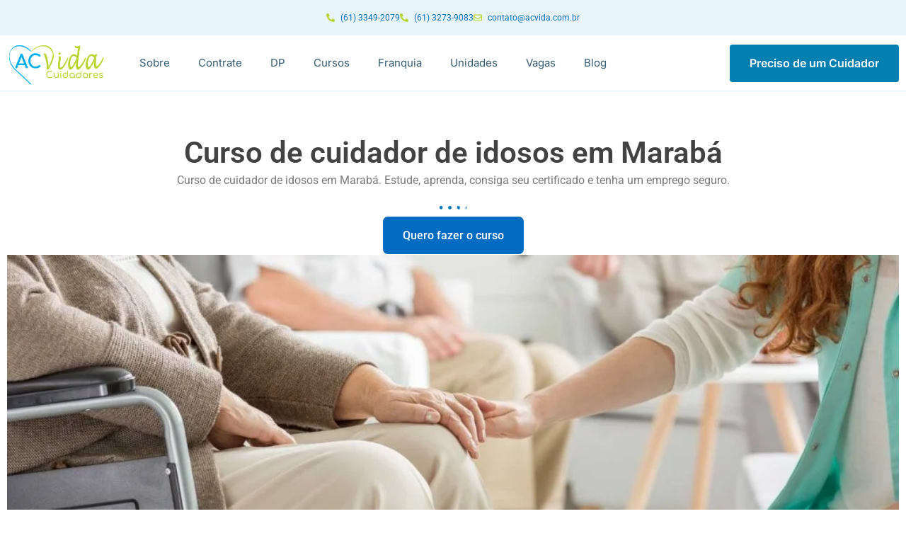

--- FILE ---
content_type: text/html; charset=UTF-8
request_url: https://acvida.com.br/curso-de-cuidador-de-idosos-em-maraba/
body_size: 25827
content:
<!doctype html><html lang="pt-BR" prefix="og: https://ogp.me/ns#"><head><script data-no-optimize="1">var litespeed_docref=sessionStorage.getItem("litespeed_docref");litespeed_docref&&(Object.defineProperty(document,"referrer",{get:function(){return litespeed_docref}}),sessionStorage.removeItem("litespeed_docref"));</script> <meta charset="UTF-8"><meta name="viewport" content="width=device-width, initial-scale=1"><link rel="profile" href="https://gmpg.org/xfn/11"><title>Curso de cuidador de idosos em Marabá - Acvida Cuidadores</title><meta name="description" content="Curso de cuidador de idosos em Marabá, Estude, aprenda, consiga seu certificado e tenha um emprego seguro. Acvida Cuidadores de Idosos"/><meta name="robots" content="follow, index, max-snippet:-1, max-video-preview:-1, max-image-preview:large"/><link rel="canonical" href="https://acvida.com.br/curso-de-cuidador-de-idosos-em-maraba/" /><meta property="og:locale" content="pt_BR" /><meta property="og:type" content="article" /><meta property="og:title" content="Curso de cuidador de idosos em Marabá - Acvida Cuidadores" /><meta property="og:description" content="Curso de cuidador de idosos em Marabá, Estude, aprenda, consiga seu certificado e tenha um emprego seguro. Acvida Cuidadores de Idosos" /><meta property="og:url" content="https://acvida.com.br/curso-de-cuidador-de-idosos-em-maraba/" /><meta property="og:site_name" content="Acvida cuidadores de idosos" /><meta property="article:publisher" content="https://www.facebook.com/AcvidaCuidadores/" /><meta property="og:updated_time" content="2023-11-27T12:54:05-03:00" /><meta property="og:image" content="https://acvida.com.br/wp-content/uploads/2018/05/servicos-de-cuidadores-versus-servicos-de-home-care.jpg" /><meta property="og:image:secure_url" content="https://acvida.com.br/wp-content/uploads/2018/05/servicos-de-cuidadores-versus-servicos-de-home-care.jpg" /><meta property="og:image:width" content="500" /><meta property="og:image:height" content="500" /><meta property="og:image:alt" content="Serviço de Cuidador (versus) Serviço de Home Care" /><meta property="og:image:type" content="image/jpeg" /><meta property="article:published_time" content="2023-11-27T12:52:52-03:00" /><meta property="article:modified_time" content="2023-11-27T12:54:05-03:00" /><meta name="twitter:card" content="summary_large_image" /><meta name="twitter:title" content="Curso de cuidador de idosos em Marabá - Acvida Cuidadores" /><meta name="twitter:description" content="Curso de cuidador de idosos em Marabá, Estude, aprenda, consiga seu certificado e tenha um emprego seguro. Acvida Cuidadores de Idosos" /><meta name="twitter:site" content="@https://twitter.com/Acvidaidosos" /><meta name="twitter:creator" content="@https://twitter.com/Acvidaidosos" /><meta name="twitter:image" content="https://acvida.com.br/wp-content/uploads/2018/05/servicos-de-cuidadores-versus-servicos-de-home-care.jpg" /><meta name="twitter:label1" content="Tempo para leitura" /><meta name="twitter:data1" content="2 minutos" /> <script type="application/ld+json" class="rank-math-schema-pro">{"@context":"https://schema.org","@graph":[{"@type":"Organization","@id":"https://acvida.com.br/#organization","name":"Acvida cuidadores de idosos","url":"https://acvida.com.br","sameAs":["https://www.facebook.com/AcvidaCuidadores/","https://twitter.com/https://twitter.com/Acvidaidosos"],"logo":{"@type":"ImageObject","@id":"https://acvida.com.br/#logo","url":"https://acvida.com.br/wp-content/uploads/2023/12/Selo-1.png","contentUrl":"https://acvida.com.br/wp-content/uploads/2023/12/Selo-1.png","caption":"Acvida cuidadores de idosos","inLanguage":"pt-BR","width":"500","height":"500"}},{"@type":"WebSite","@id":"https://acvida.com.br/#website","url":"https://acvida.com.br","name":"Acvida cuidadores de idosos","alternateName":"Acvida cuidador de idosos","publisher":{"@id":"https://acvida.com.br/#organization"},"inLanguage":"pt-BR"},{"@type":"ImageObject","@id":"https://acvida.com.br/wp-content/uploads/2018/05/servicos-de-cuidadores-versus-servicos-de-home-care.jpg","url":"https://acvida.com.br/wp-content/uploads/2018/05/servicos-de-cuidadores-versus-servicos-de-home-care.jpg","width":"500","height":"500","caption":"Servi\u00e7o de Cuidador (versus) Servi\u00e7o de Home Care","inLanguage":"pt-BR"},{"@type":"BreadcrumbList","@id":"https://acvida.com.br/curso-de-cuidador-de-idosos-em-maraba/#breadcrumb","itemListElement":[{"@type":"ListItem","position":"1","item":{"@id":"https://acvida.com.br","name":"Home"}},{"@type":"ListItem","position":"2","item":{"@id":"https://acvida.com.br/curso-de-cuidador-de-idosos-em-maraba/","name":"Curso de cuidador de idosos em Marab\u00e1"}}]},{"@type":"WebPage","@id":"https://acvida.com.br/curso-de-cuidador-de-idosos-em-maraba/#webpage","url":"https://acvida.com.br/curso-de-cuidador-de-idosos-em-maraba/","name":"Curso de cuidador de idosos em Marab\u00e1 - Acvida Cuidadores","datePublished":"2023-11-27T12:52:52-03:00","dateModified":"2023-11-27T12:54:05-03:00","isPartOf":{"@id":"https://acvida.com.br/#website"},"primaryImageOfPage":{"@id":"https://acvida.com.br/wp-content/uploads/2018/05/servicos-de-cuidadores-versus-servicos-de-home-care.jpg"},"inLanguage":"pt-BR","breadcrumb":{"@id":"https://acvida.com.br/curso-de-cuidador-de-idosos-em-maraba/#breadcrumb"}},{"@type":"Person","@id":"https://acvida.com.br/author/adriano/","name":"Adriano Colodette Machado","url":"https://acvida.com.br/author/adriano/","image":{"@type":"ImageObject","@id":"https://acvida.com.br/wp-content/litespeed/avatar/4ccf1b9cc5bf3d8e67a3595349f12eca.jpg?ver=1767180896","url":"https://acvida.com.br/wp-content/litespeed/avatar/4ccf1b9cc5bf3d8e67a3595349f12eca.jpg?ver=1767180896","caption":"Adriano Colodette Machado","inLanguage":"pt-BR"},"worksFor":{"@id":"https://acvida.com.br/#organization"}},{"@type":"Article","headline":"Curso de cuidador de idosos em Marab\u00e1 - Acvida Cuidadores","keywords":"Curso de cuidador de idosos em Marab\u00e1","datePublished":"2023-11-27T12:52:52-03:00","dateModified":"2023-11-27T12:54:05-03:00","author":{"@id":"https://acvida.com.br/author/adriano/","name":"Adriano Colodette Machado"},"publisher":{"@id":"https://acvida.com.br/#organization"},"description":"Curso de cuidador de idosos em Marab\u00e1, Estude, aprenda, consiga seu certificado e tenha um emprego seguro. Acvida Cuidadores de Idosos","name":"Curso de cuidador de idosos em Marab\u00e1 - Acvida Cuidadores","@id":"https://acvida.com.br/curso-de-cuidador-de-idosos-em-maraba/#richSnippet","isPartOf":{"@id":"https://acvida.com.br/curso-de-cuidador-de-idosos-em-maraba/#webpage"},"image":{"@id":"https://acvida.com.br/wp-content/uploads/2018/05/servicos-de-cuidadores-versus-servicos-de-home-care.jpg"},"inLanguage":"pt-BR","mainEntityOfPage":{"@id":"https://acvida.com.br/curso-de-cuidador-de-idosos-em-maraba/#webpage"}}]}</script> <link rel="alternate" type="application/rss+xml" title="Feed para Precisa de cuidador de idosos? &raquo;" href="https://acvida.com.br/feed/" /><link rel="alternate" type="application/rss+xml" title="Feed de comentários para Precisa de cuidador de idosos? &raquo;" href="https://acvida.com.br/comments/feed/" /><link rel="alternate" title="oEmbed (JSON)" type="application/json+oembed" href="https://acvida.com.br/wp-json/oembed/1.0/embed?url=https%3A%2F%2Facvida.com.br%2Fcurso-de-cuidador-de-idosos-em-maraba%2F" /><link rel="alternate" title="oEmbed (XML)" type="text/xml+oembed" href="https://acvida.com.br/wp-json/oembed/1.0/embed?url=https%3A%2F%2Facvida.com.br%2Fcurso-de-cuidador-de-idosos-em-maraba%2F&#038;format=xml" /><style id='wp-img-auto-sizes-contain-inline-css'>img:is([sizes=auto i],[sizes^="auto," i]){contain-intrinsic-size:3000px 1500px}
/*# sourceURL=wp-img-auto-sizes-contain-inline-css */</style><link data-optimized="2" rel="stylesheet" href="https://acvida.com.br/wp-content/litespeed/css/3e5b4e20299d68db9fed1ce2a330f879.css?ver=36ff5" /><style id='global-styles-inline-css'>:root{--wp--preset--aspect-ratio--square: 1;--wp--preset--aspect-ratio--4-3: 4/3;--wp--preset--aspect-ratio--3-4: 3/4;--wp--preset--aspect-ratio--3-2: 3/2;--wp--preset--aspect-ratio--2-3: 2/3;--wp--preset--aspect-ratio--16-9: 16/9;--wp--preset--aspect-ratio--9-16: 9/16;--wp--preset--color--black: #000000;--wp--preset--color--cyan-bluish-gray: #abb8c3;--wp--preset--color--white: #ffffff;--wp--preset--color--pale-pink: #f78da7;--wp--preset--color--vivid-red: #cf2e2e;--wp--preset--color--luminous-vivid-orange: #ff6900;--wp--preset--color--luminous-vivid-amber: #fcb900;--wp--preset--color--light-green-cyan: #7bdcb5;--wp--preset--color--vivid-green-cyan: #00d084;--wp--preset--color--pale-cyan-blue: #8ed1fc;--wp--preset--color--vivid-cyan-blue: #0693e3;--wp--preset--color--vivid-purple: #9b51e0;--wp--preset--gradient--vivid-cyan-blue-to-vivid-purple: linear-gradient(135deg,rgb(6,147,227) 0%,rgb(155,81,224) 100%);--wp--preset--gradient--light-green-cyan-to-vivid-green-cyan: linear-gradient(135deg,rgb(122,220,180) 0%,rgb(0,208,130) 100%);--wp--preset--gradient--luminous-vivid-amber-to-luminous-vivid-orange: linear-gradient(135deg,rgb(252,185,0) 0%,rgb(255,105,0) 100%);--wp--preset--gradient--luminous-vivid-orange-to-vivid-red: linear-gradient(135deg,rgb(255,105,0) 0%,rgb(207,46,46) 100%);--wp--preset--gradient--very-light-gray-to-cyan-bluish-gray: linear-gradient(135deg,rgb(238,238,238) 0%,rgb(169,184,195) 100%);--wp--preset--gradient--cool-to-warm-spectrum: linear-gradient(135deg,rgb(74,234,220) 0%,rgb(151,120,209) 20%,rgb(207,42,186) 40%,rgb(238,44,130) 60%,rgb(251,105,98) 80%,rgb(254,248,76) 100%);--wp--preset--gradient--blush-light-purple: linear-gradient(135deg,rgb(255,206,236) 0%,rgb(152,150,240) 100%);--wp--preset--gradient--blush-bordeaux: linear-gradient(135deg,rgb(254,205,165) 0%,rgb(254,45,45) 50%,rgb(107,0,62) 100%);--wp--preset--gradient--luminous-dusk: linear-gradient(135deg,rgb(255,203,112) 0%,rgb(199,81,192) 50%,rgb(65,88,208) 100%);--wp--preset--gradient--pale-ocean: linear-gradient(135deg,rgb(255,245,203) 0%,rgb(182,227,212) 50%,rgb(51,167,181) 100%);--wp--preset--gradient--electric-grass: linear-gradient(135deg,rgb(202,248,128) 0%,rgb(113,206,126) 100%);--wp--preset--gradient--midnight: linear-gradient(135deg,rgb(2,3,129) 0%,rgb(40,116,252) 100%);--wp--preset--font-size--small: 13px;--wp--preset--font-size--medium: 20px;--wp--preset--font-size--large: 36px;--wp--preset--font-size--x-large: 42px;--wp--preset--spacing--20: 0.44rem;--wp--preset--spacing--30: 0.67rem;--wp--preset--spacing--40: 1rem;--wp--preset--spacing--50: 1.5rem;--wp--preset--spacing--60: 2.25rem;--wp--preset--spacing--70: 3.38rem;--wp--preset--spacing--80: 5.06rem;--wp--preset--shadow--natural: 6px 6px 9px rgba(0, 0, 0, 0.2);--wp--preset--shadow--deep: 12px 12px 50px rgba(0, 0, 0, 0.4);--wp--preset--shadow--sharp: 6px 6px 0px rgba(0, 0, 0, 0.2);--wp--preset--shadow--outlined: 6px 6px 0px -3px rgb(255, 255, 255), 6px 6px rgb(0, 0, 0);--wp--preset--shadow--crisp: 6px 6px 0px rgb(0, 0, 0);}:root { --wp--style--global--content-size: 800px;--wp--style--global--wide-size: 1200px; }:where(body) { margin: 0; }.wp-site-blocks > .alignleft { float: left; margin-right: 2em; }.wp-site-blocks > .alignright { float: right; margin-left: 2em; }.wp-site-blocks > .aligncenter { justify-content: center; margin-left: auto; margin-right: auto; }:where(.wp-site-blocks) > * { margin-block-start: 24px; margin-block-end: 0; }:where(.wp-site-blocks) > :first-child { margin-block-start: 0; }:where(.wp-site-blocks) > :last-child { margin-block-end: 0; }:root { --wp--style--block-gap: 24px; }:root :where(.is-layout-flow) > :first-child{margin-block-start: 0;}:root :where(.is-layout-flow) > :last-child{margin-block-end: 0;}:root :where(.is-layout-flow) > *{margin-block-start: 24px;margin-block-end: 0;}:root :where(.is-layout-constrained) > :first-child{margin-block-start: 0;}:root :where(.is-layout-constrained) > :last-child{margin-block-end: 0;}:root :where(.is-layout-constrained) > *{margin-block-start: 24px;margin-block-end: 0;}:root :where(.is-layout-flex){gap: 24px;}:root :where(.is-layout-grid){gap: 24px;}.is-layout-flow > .alignleft{float: left;margin-inline-start: 0;margin-inline-end: 2em;}.is-layout-flow > .alignright{float: right;margin-inline-start: 2em;margin-inline-end: 0;}.is-layout-flow > .aligncenter{margin-left: auto !important;margin-right: auto !important;}.is-layout-constrained > .alignleft{float: left;margin-inline-start: 0;margin-inline-end: 2em;}.is-layout-constrained > .alignright{float: right;margin-inline-start: 2em;margin-inline-end: 0;}.is-layout-constrained > .aligncenter{margin-left: auto !important;margin-right: auto !important;}.is-layout-constrained > :where(:not(.alignleft):not(.alignright):not(.alignfull)){max-width: var(--wp--style--global--content-size);margin-left: auto !important;margin-right: auto !important;}.is-layout-constrained > .alignwide{max-width: var(--wp--style--global--wide-size);}body .is-layout-flex{display: flex;}.is-layout-flex{flex-wrap: wrap;align-items: center;}.is-layout-flex > :is(*, div){margin: 0;}body .is-layout-grid{display: grid;}.is-layout-grid > :is(*, div){margin: 0;}body{padding-top: 0px;padding-right: 0px;padding-bottom: 0px;padding-left: 0px;}a:where(:not(.wp-element-button)){text-decoration: underline;}:root :where(.wp-element-button, .wp-block-button__link){background-color: #32373c;border-width: 0;color: #fff;font-family: inherit;font-size: inherit;font-style: inherit;font-weight: inherit;letter-spacing: inherit;line-height: inherit;padding-top: calc(0.667em + 2px);padding-right: calc(1.333em + 2px);padding-bottom: calc(0.667em + 2px);padding-left: calc(1.333em + 2px);text-decoration: none;text-transform: inherit;}.has-black-color{color: var(--wp--preset--color--black) !important;}.has-cyan-bluish-gray-color{color: var(--wp--preset--color--cyan-bluish-gray) !important;}.has-white-color{color: var(--wp--preset--color--white) !important;}.has-pale-pink-color{color: var(--wp--preset--color--pale-pink) !important;}.has-vivid-red-color{color: var(--wp--preset--color--vivid-red) !important;}.has-luminous-vivid-orange-color{color: var(--wp--preset--color--luminous-vivid-orange) !important;}.has-luminous-vivid-amber-color{color: var(--wp--preset--color--luminous-vivid-amber) !important;}.has-light-green-cyan-color{color: var(--wp--preset--color--light-green-cyan) !important;}.has-vivid-green-cyan-color{color: var(--wp--preset--color--vivid-green-cyan) !important;}.has-pale-cyan-blue-color{color: var(--wp--preset--color--pale-cyan-blue) !important;}.has-vivid-cyan-blue-color{color: var(--wp--preset--color--vivid-cyan-blue) !important;}.has-vivid-purple-color{color: var(--wp--preset--color--vivid-purple) !important;}.has-black-background-color{background-color: var(--wp--preset--color--black) !important;}.has-cyan-bluish-gray-background-color{background-color: var(--wp--preset--color--cyan-bluish-gray) !important;}.has-white-background-color{background-color: var(--wp--preset--color--white) !important;}.has-pale-pink-background-color{background-color: var(--wp--preset--color--pale-pink) !important;}.has-vivid-red-background-color{background-color: var(--wp--preset--color--vivid-red) !important;}.has-luminous-vivid-orange-background-color{background-color: var(--wp--preset--color--luminous-vivid-orange) !important;}.has-luminous-vivid-amber-background-color{background-color: var(--wp--preset--color--luminous-vivid-amber) !important;}.has-light-green-cyan-background-color{background-color: var(--wp--preset--color--light-green-cyan) !important;}.has-vivid-green-cyan-background-color{background-color: var(--wp--preset--color--vivid-green-cyan) !important;}.has-pale-cyan-blue-background-color{background-color: var(--wp--preset--color--pale-cyan-blue) !important;}.has-vivid-cyan-blue-background-color{background-color: var(--wp--preset--color--vivid-cyan-blue) !important;}.has-vivid-purple-background-color{background-color: var(--wp--preset--color--vivid-purple) !important;}.has-black-border-color{border-color: var(--wp--preset--color--black) !important;}.has-cyan-bluish-gray-border-color{border-color: var(--wp--preset--color--cyan-bluish-gray) !important;}.has-white-border-color{border-color: var(--wp--preset--color--white) !important;}.has-pale-pink-border-color{border-color: var(--wp--preset--color--pale-pink) !important;}.has-vivid-red-border-color{border-color: var(--wp--preset--color--vivid-red) !important;}.has-luminous-vivid-orange-border-color{border-color: var(--wp--preset--color--luminous-vivid-orange) !important;}.has-luminous-vivid-amber-border-color{border-color: var(--wp--preset--color--luminous-vivid-amber) !important;}.has-light-green-cyan-border-color{border-color: var(--wp--preset--color--light-green-cyan) !important;}.has-vivid-green-cyan-border-color{border-color: var(--wp--preset--color--vivid-green-cyan) !important;}.has-pale-cyan-blue-border-color{border-color: var(--wp--preset--color--pale-cyan-blue) !important;}.has-vivid-cyan-blue-border-color{border-color: var(--wp--preset--color--vivid-cyan-blue) !important;}.has-vivid-purple-border-color{border-color: var(--wp--preset--color--vivid-purple) !important;}.has-vivid-cyan-blue-to-vivid-purple-gradient-background{background: var(--wp--preset--gradient--vivid-cyan-blue-to-vivid-purple) !important;}.has-light-green-cyan-to-vivid-green-cyan-gradient-background{background: var(--wp--preset--gradient--light-green-cyan-to-vivid-green-cyan) !important;}.has-luminous-vivid-amber-to-luminous-vivid-orange-gradient-background{background: var(--wp--preset--gradient--luminous-vivid-amber-to-luminous-vivid-orange) !important;}.has-luminous-vivid-orange-to-vivid-red-gradient-background{background: var(--wp--preset--gradient--luminous-vivid-orange-to-vivid-red) !important;}.has-very-light-gray-to-cyan-bluish-gray-gradient-background{background: var(--wp--preset--gradient--very-light-gray-to-cyan-bluish-gray) !important;}.has-cool-to-warm-spectrum-gradient-background{background: var(--wp--preset--gradient--cool-to-warm-spectrum) !important;}.has-blush-light-purple-gradient-background{background: var(--wp--preset--gradient--blush-light-purple) !important;}.has-blush-bordeaux-gradient-background{background: var(--wp--preset--gradient--blush-bordeaux) !important;}.has-luminous-dusk-gradient-background{background: var(--wp--preset--gradient--luminous-dusk) !important;}.has-pale-ocean-gradient-background{background: var(--wp--preset--gradient--pale-ocean) !important;}.has-electric-grass-gradient-background{background: var(--wp--preset--gradient--electric-grass) !important;}.has-midnight-gradient-background{background: var(--wp--preset--gradient--midnight) !important;}.has-small-font-size{font-size: var(--wp--preset--font-size--small) !important;}.has-medium-font-size{font-size: var(--wp--preset--font-size--medium) !important;}.has-large-font-size{font-size: var(--wp--preset--font-size--large) !important;}.has-x-large-font-size{font-size: var(--wp--preset--font-size--x-large) !important;}
:root :where(.wp-block-pullquote){font-size: 1.5em;line-height: 1.6;}
/*# sourceURL=global-styles-inline-css */</style> <script type="litespeed/javascript" data-src="https://acvida.com.br/wp-includes/js/jquery/jquery.min.js" id="jquery-core-js"></script> <script id="rock-convert-frontend-js-extra" type="litespeed/javascript">var rconvert_params={"ajaxurl":"https://acvida.com.br/wp-admin/admin-ajax.php","track_cta_click_path":"https://acvida.com.br/wp-json/rock-convert/v2/analytics/cta/click/","track_cta_view_path":"https://acvida.com.br/wp-json/rock-convert/v2/analytics/cta/view/","announcements_bar_settings":"{\"activated\":\"\",\"text\":\"Precisa de um cuidador de idosos?\",\"btn\":\"Saiba mais\",\"link\":\"https:\\/\\/acvida.com.br\\/quero-um-cuidador\\/\",\"position\":\"top\",\"visibility\":\"post\",\"urls\":[\"\"],\"bg_color\":\"#f5f4ef\",\"text_color\":\"#1f1e1d\",\"btn_color\":\"#263473\",\"btn_text_color\":\"#ffffff\",\"isSingle\":false,\"postType\":\"page\"}","analytics_enabled":"1"}</script> <link rel="https://api.w.org/" href="https://acvida.com.br/wp-json/" /><link rel="alternate" title="JSON" type="application/json" href="https://acvida.com.br/wp-json/wp/v2/pages/32320" /><link rel="EditURI" type="application/rsd+xml" title="RSD" href="https://acvida.com.br/xmlrpc.php?rsd" /><meta name="generator" content="WordPress 6.9" /><link rel='shortlink' href='https://acvida.com.br/?p=32320' />
 <script type="litespeed/javascript">(function(c,l,a,r,i,t,y){c[a]=c[a]||function(){(c[a].q=c[a].q||[]).push(arguments)};t=l.createElement(r);t.async=1;t.src="https://www.clarity.ms/tag/"+i;y=l.getElementsByTagName(r)[0];y.parentNode.insertBefore(t,y)})(window,document,"clarity","script","lf6ii5pgkb")</script> 
 <script type="litespeed/javascript">(function(w,d,t,u,n,a,m){w.MauticTrackingObject=n;w[n]=w[n]||function(){(w[n].q=w[n].q||[]).push(arguments)},a=d.createElement(t),m=d.getElementsByTagName(t)[0];a.async=1;a.src=u;m.parentNode.insertBefore(a,m)})(window,document,'script','https://conteudo.acvida.com.br/mtc.js','mt');mt('send','pageview')</script> <meta name="ti-site-data" content="eyJyIjoiMTowITc6MCEzMDowIiwibyI6Imh0dHBzOlwvXC9hY3ZpZGEuY29tLmJyXC93cC1hZG1pblwvYWRtaW4tYWpheC5waHA/YWN0aW9uPXRpX29ubGluZV91c2Vyc19nb29nbGUmYW1wO3A9JTJGY3Vyc28tZGUtY3VpZGFkb3ItZGUtaWRvc29zLWVtLW1hcmFiYSUyRiZhbXA7X3dwbm9uY2U9NTU1MjA1NTYwYSJ9" /><meta name="generator" content="Elementor 3.33.4; features: e_font_icon_svg, additional_custom_breakpoints; settings: css_print_method-external, google_font-enabled, font_display-swap">
 <script type="litespeed/javascript">(function(w,d,s,l,i){w[l]=w[l]||[];w[l].push({'gtm.start':new Date().getTime(),event:'gtm.js'});var f=d.getElementsByTagName(s)[0],j=d.createElement(s),dl=l!='dataLayer'?'&l='+l:'';j.async=!0;j.src='https://www.googletagmanager.com/gtm.js?id='+i+dl;f.parentNode.insertBefore(j,f)})(window,document,'script','dataLayer','GTM-P7MX5F9')</script>  <script type="litespeed/javascript">(function(w,d,t,r,u){var f,n,i;w[u]=w[u]||[],f=function(){var o={ti:"187098635",enableAutoSpaTracking:!0};o.q=w[u],w[u]=new UET(o),w[u].push("pageLoad")},n=d.createElement(t),n.src=r,n.async=1,n.onload=n.onreadystatechange=function(){var s=this.readyState;s&&s!=="loaded"&&s!=="complete"||(f(),n.onload=n.onreadystatechange=null)},i=d.getElementsByTagName(t)[0],i.parentNode.insertBefore(n,i)})(window,document,"script","//bat.bing.com/bat.js","uetq")</script>  <script type="litespeed/javascript">(function(w,d,s,l,i){w[l]=w[l]||[];w[l].push({'gtm.start':new Date().getTime(),event:'gtm.js'});var f=d.getElementsByTagName(s)[0],j=d.createElement(s),dl=l!='dataLayer'?'&l='+l:'';j.async=!0;j.src='https://www.googletagmanager.com/gtm.js?id='+i+dl;f.parentNode.insertBefore(j,f)})(window,document,'script','dataLayer','GTM-KP762S3W')</script>  <script type="litespeed/javascript">(function(w,d,s,l,i){w[l]=w[l]||[];w[l].push({'gtm.start':new Date().getTime(),event:'gtm.js'});var f=d.getElementsByTagName(s)[0],j=d.createElement(s),dl=l!='dataLayer'?'&l='+l:'';j.async=!0;j.src='https://www.googletagmanager.com/gtm.js?id='+i+dl;f.parentNode.insertBefore(j,f)})(window,document,'script','dataLayer','GTM-PKD5222G')</script> <noscript><iframe data-lazyloaded="1" src="about:blank" data-litespeed-src="https://www.googletagmanager.com/ns.html?id=GTM-PKD5222G"
height="0" width="0" style="display:none;visibility:hidden"></iframe></noscript> <script type="litespeed/javascript">(function(w,d,s,l,i){w[l]=w[l]||[];w[l].push({'gtm.start':new Date().getTime(),event:'gtm.js'});var f=d.getElementsByTagName(s)[0],j=d.createElement(s),dl=l!='dataLayer'?'&l='+l:'';j.async=!0;j.src='https://www.googletagmanager.com/gtm.js?id='+i+dl;f.parentNode.insertBefore(j,f)})(window,document,'script','dataLayer','GTM-PKD5222G')</script> <noscript><iframe data-lazyloaded="1" src="about:blank" data-litespeed-src="https://www.googletagmanager.com/ns.html?id=GTM-PKD5222G"
height="0" width="0" style="display:none;visibility:hidden"></iframe></noscript>
<style>.e-con.e-parent:nth-of-type(n+4):not(.e-lazyloaded):not(.e-no-lazyload),
				.e-con.e-parent:nth-of-type(n+4):not(.e-lazyloaded):not(.e-no-lazyload) * {
					background-image: none !important;
				}
				@media screen and (max-height: 1024px) {
					.e-con.e-parent:nth-of-type(n+3):not(.e-lazyloaded):not(.e-no-lazyload),
					.e-con.e-parent:nth-of-type(n+3):not(.e-lazyloaded):not(.e-no-lazyload) * {
						background-image: none !important;
					}
				}
				@media screen and (max-height: 640px) {
					.e-con.e-parent:nth-of-type(n+2):not(.e-lazyloaded):not(.e-no-lazyload),
					.e-con.e-parent:nth-of-type(n+2):not(.e-lazyloaded):not(.e-no-lazyload) * {
						background-image: none !important;
					}
				}</style><link rel="icon" href="https://acvida.com.br/wp-content/uploads/2018/04/favicon-1.png" sizes="32x32" /><link rel="icon" href="https://acvida.com.br/wp-content/uploads/2018/04/favicon-1.png" sizes="192x192" /><link rel="apple-touch-icon" href="https://acvida.com.br/wp-content/uploads/2018/04/favicon-1.png" /><meta name="msapplication-TileImage" content="https://acvida.com.br/wp-content/uploads/2018/04/favicon-1.png" /></head><body class="wp-singular page-template-default page page-id-32320 wp-embed-responsive wp-theme-hello-elementor hello-elementor-default elementor-default elementor-kit-27585 elementor-page elementor-page-32320"><noscript><iframe data-lazyloaded="1" src="about:blank" data-litespeed-src="https://www.googletagmanager.com/ns.html?id=GTM-P7MX5F9"
height="0" width="0" style="display:none;visibility:hidden"></iframe></noscript><noscript><iframe data-lazyloaded="1" src="about:blank" data-litespeed-src="https://www.googletagmanager.com/ns.html?id=GTM-KP762S3W"
height="0" width="0" style="display:none;visibility:hidden"></iframe></noscript><a class="skip-link screen-reader-text" href="#content">Ir para o conteúdo</a><header data-elementor-type="header" data-elementor-id="27590" class="elementor elementor-27590 elementor-location-header" data-elementor-post-type="elementor_library"><div class="elementor-element elementor-element-829566f elementor-hidden-mobile e-flex e-con-boxed e-con e-parent" data-id="829566f" data-element_type="container" data-settings="{&quot;background_background&quot;:&quot;classic&quot;}"><div class="e-con-inner"><div class="elementor-element elementor-element-7e5609d elementor-icon-list--layout-inline elementor-align-center elementor-list-item-link-full_width elementor-widget elementor-widget-icon-list" data-id="7e5609d" data-element_type="widget" data-widget_type="icon-list.default"><div class="elementor-widget-container"><ul class="elementor-icon-list-items elementor-inline-items"><li class="elementor-icon-list-item elementor-inline-item">
<a href="tel:6133492079" target="_blank"><span class="elementor-icon-list-icon">
<svg aria-hidden="true" class="e-font-icon-svg e-fas-phone-alt" viewBox="0 0 512 512" xmlns="http://www.w3.org/2000/svg"><path d="M497.39 361.8l-112-48a24 24 0 0 0-28 6.9l-49.6 60.6A370.66 370.66 0 0 1 130.6 204.11l60.6-49.6a23.94 23.94 0 0 0 6.9-28l-48-112A24.16 24.16 0 0 0 122.6.61l-104 24A24 24 0 0 0 0 48c0 256.5 207.9 464 464 464a24 24 0 0 0 23.4-18.6l24-104a24.29 24.29 0 0 0-14.01-27.6z"></path></svg>						</span>
<span class="elementor-icon-list-text">(61) 3349-2079</span>
</a></li><li class="elementor-icon-list-item elementor-inline-item">
<a href="tel:6132739083" target="_blank"><span class="elementor-icon-list-icon">
<svg aria-hidden="true" class="e-font-icon-svg e-fas-phone-alt" viewBox="0 0 512 512" xmlns="http://www.w3.org/2000/svg"><path d="M497.39 361.8l-112-48a24 24 0 0 0-28 6.9l-49.6 60.6A370.66 370.66 0 0 1 130.6 204.11l60.6-49.6a23.94 23.94 0 0 0 6.9-28l-48-112A24.16 24.16 0 0 0 122.6.61l-104 24A24 24 0 0 0 0 48c0 256.5 207.9 464 464 464a24 24 0 0 0 23.4-18.6l24-104a24.29 24.29 0 0 0-14.01-27.6z"></path></svg>						</span>
<span class="elementor-icon-list-text">(61) 3273-9083</span>
</a></li><li class="elementor-icon-list-item elementor-inline-item">
<a href="mailto:contato@acvida.com.br" target="_blank"><span class="elementor-icon-list-icon">
<svg aria-hidden="true" class="e-font-icon-svg e-far-envelope" viewBox="0 0 512 512" xmlns="http://www.w3.org/2000/svg"><path d="M464 64H48C21.49 64 0 85.49 0 112v288c0 26.51 21.49 48 48 48h416c26.51 0 48-21.49 48-48V112c0-26.51-21.49-48-48-48zm0 48v40.805c-22.422 18.259-58.168 46.651-134.587 106.49-16.841 13.247-50.201 45.072-73.413 44.701-23.208.375-56.579-31.459-73.413-44.701C106.18 199.465 70.425 171.067 48 152.805V112h416zM48 400V214.398c22.914 18.251 55.409 43.862 104.938 82.646 21.857 17.205 60.134 55.186 103.062 54.955 42.717.231 80.509-37.199 103.053-54.947 49.528-38.783 82.032-64.401 104.947-82.653V400H48z"></path></svg>						</span>
<span class="elementor-icon-list-text">contato@acvida.com.br</span>
</a></li></ul></div></div></div></div><div class="elementor-element elementor-element-56ef906f e-flex e-con-boxed e-con e-parent" data-id="56ef906f" data-element_type="container" data-settings="{&quot;background_background&quot;:&quot;classic&quot;,&quot;sticky&quot;:&quot;top&quot;,&quot;sticky_on&quot;:[&quot;desktop&quot;,&quot;tablet&quot;,&quot;mobile&quot;],&quot;sticky_offset&quot;:0,&quot;sticky_effects_offset&quot;:0,&quot;sticky_anchor_link_offset&quot;:0}"><div class="e-con-inner"><div class="elementor-element elementor-element-5ba07c9d elementor-widget elementor-widget-image" data-id="5ba07c9d" data-element_type="widget" data-widget_type="image.default"><div class="elementor-widget-container">
<a href="https://acvida.com.br" aria-label="Logo da Acvida">
<img data-lazyloaded="1" src="[data-uri]" width="250" height="107" data-src="https://acvida.com.br/wp-content/uploads/2023/11/Logo-Acvida-250.png" class="attachment-medium size-medium wp-image-14" alt="" />								</a></div></div><div class="elementor-element elementor-element-235a9f7c elementor-nav-menu--stretch elementor-widget-mobile__width-initial elementor-nav-menu__align-start elementor-nav-menu__text-align-center elementor-nav-menu--dropdown-tablet elementor-nav-menu--toggle elementor-nav-menu--burger elementor-widget elementor-widget-nav-menu" data-id="235a9f7c" data-element_type="widget" data-settings="{&quot;full_width&quot;:&quot;stretch&quot;,&quot;layout&quot;:&quot;horizontal&quot;,&quot;submenu_icon&quot;:{&quot;value&quot;:&quot;&lt;svg aria-hidden=\&quot;true\&quot; class=\&quot;e-font-icon-svg e-fas-caret-down\&quot; viewBox=\&quot;0 0 320 512\&quot; xmlns=\&quot;http:\/\/www.w3.org\/2000\/svg\&quot;&gt;&lt;path d=\&quot;M31.3 192h257.3c17.8 0 26.7 21.5 14.1 34.1L174.1 354.8c-7.8 7.8-20.5 7.8-28.3 0L17.2 226.1C4.6 213.5 13.5 192 31.3 192z\&quot;&gt;&lt;\/path&gt;&lt;\/svg&gt;&quot;,&quot;library&quot;:&quot;fa-solid&quot;},&quot;toggle&quot;:&quot;burger&quot;}" data-widget_type="nav-menu.default"><div class="elementor-widget-container"><nav aria-label="Menu" class="elementor-nav-menu--main elementor-nav-menu__container elementor-nav-menu--layout-horizontal e--pointer-underline e--animation-fade"><ul id="menu-1-235a9f7c" class="elementor-nav-menu"><li class="menu-item menu-item-type-custom menu-item-object-custom menu-item-34881"><a href="https://acvida.com.br/quem-somos/" class="elementor-item">Sobre</a></li><li class="menu-item menu-item-type-custom menu-item-object-custom menu-item-34882"><a href="https://acvida.com.br/quero-um-cuidador/" class="elementor-item">Contrate</a></li><li class="menu-item menu-item-type-custom menu-item-object-custom menu-item-34883"><a href="https://acvida.com.br/calculadora-do-empregador-domestico/" class="elementor-item">DP</a></li><li class="menu-item menu-item-type-custom menu-item-object-custom menu-item-34884"><a href="https://acvida.com.br/curso-de-cuidador-de-idosos/" class="elementor-item">Cursos</a></li><li class="menu-item menu-item-type-custom menu-item-object-custom menu-item-34885"><a href="https://acvida.com.br/franquia/" class="elementor-item">Franquia</a></li><li class="menu-item menu-item-type-custom menu-item-object-custom menu-item-34886"><a href="https://acvida.com.br/unidades/" class="elementor-item">Unidades</a></li><li class="menu-item menu-item-type-custom menu-item-object-custom menu-item-34887"><a href="https://acvida.com.br/vagas-de-emprego-para-cuidadores-de-idoso/" class="elementor-item">Vagas</a></li><li class="menu-item menu-item-type-custom menu-item-object-custom menu-item-34888"><a href="https://acvida.com.br/blog-do-cuidado/" class="elementor-item">Blog</a></li></ul></nav><div class="elementor-menu-toggle" role="button" tabindex="0" aria-label="Alternar menu" aria-expanded="false">
<svg aria-hidden="true" role="presentation" class="elementor-menu-toggle__icon--open e-font-icon-svg e-eicon-menu-bar" viewBox="0 0 1000 1000" xmlns="http://www.w3.org/2000/svg"><path d="M104 333H896C929 333 958 304 958 271S929 208 896 208H104C71 208 42 237 42 271S71 333 104 333ZM104 583H896C929 583 958 554 958 521S929 458 896 458H104C71 458 42 487 42 521S71 583 104 583ZM104 833H896C929 833 958 804 958 771S929 708 896 708H104C71 708 42 737 42 771S71 833 104 833Z"></path></svg><svg aria-hidden="true" role="presentation" class="elementor-menu-toggle__icon--close e-font-icon-svg e-eicon-close" viewBox="0 0 1000 1000" xmlns="http://www.w3.org/2000/svg"><path d="M742 167L500 408 258 167C246 154 233 150 217 150 196 150 179 158 167 167 154 179 150 196 150 212 150 229 154 242 171 254L408 500 167 742C138 771 138 800 167 829 196 858 225 858 254 829L496 587 738 829C750 842 767 846 783 846 800 846 817 842 829 829 842 817 846 804 846 783 846 767 842 750 829 737L588 500 833 258C863 229 863 200 833 171 804 137 775 137 742 167Z"></path></svg></div><nav class="elementor-nav-menu--dropdown elementor-nav-menu__container" aria-hidden="true"><ul id="menu-2-235a9f7c" class="elementor-nav-menu"><li class="menu-item menu-item-type-custom menu-item-object-custom menu-item-34881"><a href="https://acvida.com.br/quem-somos/" class="elementor-item" tabindex="-1">Sobre</a></li><li class="menu-item menu-item-type-custom menu-item-object-custom menu-item-34882"><a href="https://acvida.com.br/quero-um-cuidador/" class="elementor-item" tabindex="-1">Contrate</a></li><li class="menu-item menu-item-type-custom menu-item-object-custom menu-item-34883"><a href="https://acvida.com.br/calculadora-do-empregador-domestico/" class="elementor-item" tabindex="-1">DP</a></li><li class="menu-item menu-item-type-custom menu-item-object-custom menu-item-34884"><a href="https://acvida.com.br/curso-de-cuidador-de-idosos/" class="elementor-item" tabindex="-1">Cursos</a></li><li class="menu-item menu-item-type-custom menu-item-object-custom menu-item-34885"><a href="https://acvida.com.br/franquia/" class="elementor-item" tabindex="-1">Franquia</a></li><li class="menu-item menu-item-type-custom menu-item-object-custom menu-item-34886"><a href="https://acvida.com.br/unidades/" class="elementor-item" tabindex="-1">Unidades</a></li><li class="menu-item menu-item-type-custom menu-item-object-custom menu-item-34887"><a href="https://acvida.com.br/vagas-de-emprego-para-cuidadores-de-idoso/" class="elementor-item" tabindex="-1">Vagas</a></li><li class="menu-item menu-item-type-custom menu-item-object-custom menu-item-34888"><a href="https://acvida.com.br/blog-do-cuidado/" class="elementor-item" tabindex="-1">Blog</a></li></ul></nav></div></div><div class="elementor-element elementor-element-7f1f8cb1 elementor-align-center elementor-widget__width-auto elementor-hidden-mobile elementor-widget elementor-widget-button" data-id="7f1f8cb1" data-element_type="widget" data-widget_type="button.default"><div class="elementor-widget-container"><div class="elementor-button-wrapper">
<a class="elementor-button elementor-button-link elementor-size-sm" href="https://acvida.com.br/quero-um-cuidador/">
<span class="elementor-button-content-wrapper">
<span class="elementor-button-text">Preciso de um Cuidador</span>
</span>
</a></div></div></div></div></div></header><main id="content" class="site-main post-32320 page type-page status-publish has-post-thumbnail hentry"><div class="page-content"><div data-elementor-type="wp-page" data-elementor-id="32320" class="elementor elementor-32320" data-elementor-post-type="page"><div class="elementor-element elementor-element-2e77295a e-flex e-con-boxed e-con e-parent" data-id="2e77295a" data-element_type="container"><div class="e-con-inner"><div class="elementor-element elementor-element-a23860d elementor-widget elementor-widget-spacer" data-id="a23860d" data-element_type="widget" data-widget_type="spacer.default"><div class="elementor-widget-container"><div class="elementor-spacer"><div class="elementor-spacer-inner"></div></div></div></div><div class="elementor-element elementor-element-2efed301 elementor-widget elementor-widget-heading" data-id="2efed301" data-element_type="widget" data-widget_type="heading.default"><div class="elementor-widget-container"><h2 class="elementor-heading-title elementor-size-default">Curso de cuidador de idosos em Marabá</h2></div></div><div class="elementor-element elementor-element-50a71413 elementor-widget elementor-widget-text-editor" data-id="50a71413" data-element_type="widget" data-widget_type="text-editor.default"><div class="elementor-widget-container"><p>Curso de cuidador de idosos em Marabá. Estude, aprenda, consiga seu certificado e tenha um emprego seguro.</p></div></div><div class="elementor-element elementor-element-210f9db4 elementor-widget-divider--separator-type-pattern elementor-widget-divider--no-spacing elementor-widget-divider--view-line elementor-widget elementor-widget-divider" data-id="210f9db4" data-element_type="widget" data-widget_type="divider.default"><div class="elementor-widget-container"><div class="elementor-divider" style="--divider-pattern-url: url(&quot;data:image/svg+xml,%3Csvg xmlns=&#039;http://www.w3.org/2000/svg&#039; preserveAspectRatio=&#039;xMidYMid meet&#039; overflow=&#039;visible&#039; height=&#039;100%&#039; viewBox=&#039;0 0 126 26&#039; fill=&#039;black&#039; stroke=&#039;none&#039;%3E%3Cpath d=&#039;M3,10.2c2.6,0,2.6,2,2.6,3.2S4.4,16.5,3,16.5s-3-1.4-3-3.2S0.4,10.2,3,10.2z M18.8,10.2c1.7,0,3.2,1.4,3.2,3.2s-1.4,3.2-3.2,3.2c-1.7,0-3.2-1.4-3.2-3.2S17,10.2,18.8,10.2z M34.6,10.2c1.5,0,2.6,1.4,2.6,3.2s-0.5,3.2-1.9,3.2c-1.5,0-3.4-1.4-3.4-3.2S33.1,10.2,34.6,10.2z M50.5,10.2c1.7,0,3.2,1.4,3.2,3.2s-1.4,3.2-3.2,3.2c-1.7,0-3.3-0.9-3.3-2.6S48.7,10.2,50.5,10.2z M66.2,10.2c1.5,0,3.4,1.4,3.4,3.2s-1.9,3.2-3.4,3.2c-1.5,0-2.6-0.4-2.6-2.1S64.8,10.2,66.2,10.2z M82.2,10.2c1.7,0.8,2.6,1.4,2.6,3.2s-0.1,3.2-1.6,3.2c-1.5,0-3.7-1.4-3.7-3.2S80.5,9.4,82.2,10.2zM98.6,10.2c1.5,0,2.6,0.4,2.6,2.1s-1.2,4.2-2.6,4.2c-1.5,0-3.7-0.4-3.7-2.1S97.1,10.2,98.6,10.2z M113.4,10.2c1.2,0,2.2,0.9,2.2,3.2s-0.1,3.2-1.3,3.2s-3.1-1.4-3.1-3.2S112.2,10.2,113.4,10.2z&#039;/%3E%3C/svg%3E&quot;);">
<span class="elementor-divider-separator">
</span></div></div></div><div class="elementor-element elementor-element-a850851 elementor-align-center elementor-widget elementor-widget-button" data-id="a850851" data-element_type="widget" data-widget_type="button.default"><div class="elementor-widget-container"><div class="elementor-button-wrapper">
<a class="elementor-button elementor-button-link elementor-size-sm" href="https://acvida.com.br/curso-de-cuidador-de-idosos-da-acvida/" target="_blank">
<span class="elementor-button-content-wrapper">
<span class="elementor-button-text">Quero fazer o curso</span>
</span>
</a></div></div></div><div class="elementor-element elementor-element-137738c1 elementor-widget elementor-widget-image" data-id="137738c1" data-element_type="widget" data-widget_type="image.default"><div class="elementor-widget-container">
<img data-lazyloaded="1" src="[data-uri]" fetchpriority="high" decoding="async" width="800" height="246" data-src="https://acvida.com.br/wp-content/uploads/2023/11/Cursos-e-Treinamentos-para-cuidadores-e-profissionais-domesticos-1024x315.jpg.webp" class="attachment-large size-large wp-image-27643" alt="Curso de cuidador de idosos" data-srcset="https://acvida.com.br/wp-content/uploads/2023/11/Cursos-e-Treinamentos-para-cuidadores-e-profissionais-domesticos-1024x315.jpg.webp 1024w, https://acvida.com.br/wp-content/uploads/2023/11/Cursos-e-Treinamentos-para-cuidadores-e-profissionais-domesticos-300x92.jpg.webp 300w, https://acvida.com.br/wp-content/uploads/2023/11/Cursos-e-Treinamentos-para-cuidadores-e-profissionais-domesticos-768x236.jpg.webp 768w, https://acvida.com.br/wp-content/uploads/2023/11/Cursos-e-Treinamentos-para-cuidadores-e-profissionais-domesticos-1536x473.jpg.webp 1536w, https://acvida.com.br/wp-content/uploads/2023/11/Cursos-e-Treinamentos-para-cuidadores-e-profissionais-domesticos.jpg 1920w" data-sizes="(max-width: 800px) 100vw, 800px" /></div></div></div></div><div class="elementor-element elementor-element-23f988d9 e-flex e-con-boxed e-con e-parent" data-id="23f988d9" data-element_type="container"><div class="e-con-inner"><div class="elementor-element elementor-element-13a0b1ec e-flex e-con-boxed e-con e-child" data-id="13a0b1ec" data-element_type="container"><div class="e-con-inner"><div class="elementor-element elementor-element-d52c702 elementor-widget elementor-widget-heading" data-id="d52c702" data-element_type="widget" data-widget_type="heading.default"><div class="elementor-widget-container"><h2 class="elementor-heading-title elementor-size-default">Curso de cuidador de idosos presencial em Marabá</h2></div></div><div class="elementor-element elementor-element-57147cc7 elementor-widget elementor-widget-text-editor" data-id="57147cc7" data-element_type="widget" data-widget_type="text-editor.default"><div class="elementor-widget-container"><p>Assista à enfermeira e professora Zaira Vítor e entenda por que o curso semipresencial da Acvida forma os cuidadores de idosos mais capacitados. Ainda encaminhamos nossos alunos para o mercado de trabalho.</p></div></div><div class="elementor-element elementor-element-7ae792a elementor-widget-divider--separator-type-pattern elementor-widget-divider--no-spacing elementor-widget-divider--view-line elementor-widget elementor-widget-divider" data-id="7ae792a" data-element_type="widget" data-widget_type="divider.default"><div class="elementor-widget-container"><div class="elementor-divider" style="--divider-pattern-url: url(&quot;data:image/svg+xml,%3Csvg xmlns=&#039;http://www.w3.org/2000/svg&#039; preserveAspectRatio=&#039;xMidYMid meet&#039; overflow=&#039;visible&#039; height=&#039;100%&#039; viewBox=&#039;0 0 126 26&#039; fill=&#039;black&#039; stroke=&#039;none&#039;%3E%3Cpath d=&#039;M3,10.2c2.6,0,2.6,2,2.6,3.2S4.4,16.5,3,16.5s-3-1.4-3-3.2S0.4,10.2,3,10.2z M18.8,10.2c1.7,0,3.2,1.4,3.2,3.2s-1.4,3.2-3.2,3.2c-1.7,0-3.2-1.4-3.2-3.2S17,10.2,18.8,10.2z M34.6,10.2c1.5,0,2.6,1.4,2.6,3.2s-0.5,3.2-1.9,3.2c-1.5,0-3.4-1.4-3.4-3.2S33.1,10.2,34.6,10.2z M50.5,10.2c1.7,0,3.2,1.4,3.2,3.2s-1.4,3.2-3.2,3.2c-1.7,0-3.3-0.9-3.3-2.6S48.7,10.2,50.5,10.2z M66.2,10.2c1.5,0,3.4,1.4,3.4,3.2s-1.9,3.2-3.4,3.2c-1.5,0-2.6-0.4-2.6-2.1S64.8,10.2,66.2,10.2z M82.2,10.2c1.7,0.8,2.6,1.4,2.6,3.2s-0.1,3.2-1.6,3.2c-1.5,0-3.7-1.4-3.7-3.2S80.5,9.4,82.2,10.2zM98.6,10.2c1.5,0,2.6,0.4,2.6,2.1s-1.2,4.2-2.6,4.2c-1.5,0-3.7-0.4-3.7-2.1S97.1,10.2,98.6,10.2z M113.4,10.2c1.2,0,2.2,0.9,2.2,3.2s-0.1,3.2-1.3,3.2s-3.1-1.4-3.1-3.2S112.2,10.2,113.4,10.2z&#039;/%3E%3C/svg%3E&quot;);">
<span class="elementor-divider-separator">
</span></div></div></div><div class="elementor-element elementor-element-3b4ce4e elementor-widget elementor-widget-heading" data-id="3b4ce4e" data-element_type="widget" data-widget_type="heading.default"><div class="elementor-widget-container"><h3 class="elementor-heading-title elementor-size-default">Cursos Online em Marabá</h3></div></div><div class="elementor-element elementor-element-c34b9ac elementor-widget elementor-widget-text-editor" data-id="c34b9ac" data-element_type="widget" data-widget_type="text-editor.default"><div class="elementor-widget-container"><p>A parte teórica obrigatória é feita online para maior praticidade, e os alunos só precisam se deslocar para fazer a parte prática ao final das aulas (opcional). Entenda:</p></div></div></div></div><div class="elementor-element elementor-element-3d2123c7 e-flex e-con-boxed e-con e-child" data-id="3d2123c7" data-element_type="container"><div class="e-con-inner"><div class="elementor-element elementor-element-42900bb2 elementor-widget elementor-widget-video" data-id="42900bb2" data-element_type="widget" data-settings="{&quot;youtube_url&quot;:&quot;https:\/\/youtu.be\/5EFuSmhjd7E&quot;,&quot;video_type&quot;:&quot;youtube&quot;,&quot;controls&quot;:&quot;yes&quot;}" data-widget_type="video.default"><div class="elementor-widget-container"><div class="elementor-wrapper elementor-open-inline"><div class="elementor-video"></div></div></div></div><div class="elementor-element elementor-element-6852b86 elementor-align-center elementor-widget elementor-widget-button" data-id="6852b86" data-element_type="widget" data-widget_type="button.default"><div class="elementor-widget-container"><div class="elementor-button-wrapper">
<a class="elementor-button elementor-button-link elementor-size-sm" href="https://acvida.com.br/curso-de-cuidador-de-idosos-da-acvida/" target="_blank">
<span class="elementor-button-content-wrapper">
<span class="elementor-button-text">Quero fazer o curso</span>
</span>
</a></div></div></div></div></div></div></div><div class="elementor-element elementor-element-306b33f4 e-flex e-con-boxed e-con e-parent" data-id="306b33f4" data-element_type="container"><div class="e-con-inner"><div class="elementor-element elementor-element-1884bbed e-flex e-con-boxed e-con e-child" data-id="1884bbed" data-element_type="container"><div class="e-con-inner"><div class="elementor-element elementor-element-2aa44ebf elementor-widget elementor-widget-heading" data-id="2aa44ebf" data-element_type="widget" data-widget_type="heading.default"><div class="elementor-widget-container"><h2 class="elementor-heading-title elementor-size-default">Curso para cuidador de idosos em Marabá</h2></div></div><div class="elementor-element elementor-element-72a06974 elementor-widget elementor-widget-text-editor" data-id="72a06974" data-element_type="widget" data-widget_type="text-editor.default"><div class="elementor-widget-container">
A melhor opção para se capacitar é com quem tem experiência e autoridade. A Acvida forma seus próprios cuidadores desde 2014.Se você é ou deseja se tornar um(a) cuidador de idosos, os cursos da Acvida são a melhor alternativa para fugir da crise, aumentar sua renda e alcançar segurança profissional trabalhando com o que gosta.Se você consegue usar o Whatsapp, Facebook e o Netflix, consegue fazer nosso curso semipresencial e se tornar um cuidador qualificado.</div></div></div></div></div></div><div class="elementor-element elementor-element-4e12c377 e-flex e-con-boxed e-con e-parent" data-id="4e12c377" data-element_type="container"><div class="e-con-inner"><div class="elementor-element elementor-element-181a0471 e-flex e-con-boxed e-con e-child" data-id="181a0471" data-element_type="container"><div class="e-con-inner"><div class="elementor-element elementor-element-41452e73 elementor-widget elementor-widget-heading" data-id="41452e73" data-element_type="widget" data-widget_type="heading.default"><div class="elementor-widget-container"><h2 class="elementor-heading-title elementor-size-default">Curso cuidador de idosos em Marabá</h2></div></div><div class="elementor-element elementor-element-70fcc582 elementor-widget elementor-widget-text-editor" data-id="70fcc582" data-element_type="widget" data-widget_type="text-editor.default"><div class="elementor-widget-container">
Assista as aulas no conforto de sua casa através do celular.Tire suas dúvidas e entregue as tarefas pelo celular (inclusive via Whatsapp). Aprenda fazendo!</div></div></div></div></div></div><div class="elementor-element elementor-element-3fa19514 e-flex e-con-boxed e-con e-parent" data-id="3fa19514" data-element_type="container"><div class="e-con-inner"><div class="elementor-element elementor-element-14cebee4 e-flex e-con-boxed e-con e-child" data-id="14cebee4" data-element_type="container"><div class="e-con-inner"><div class="elementor-element elementor-element-4460ab27 elementor-widget elementor-widget-heading" data-id="4460ab27" data-element_type="widget" data-widget_type="heading.default"><div class="elementor-widget-container"><h2 class="elementor-heading-title elementor-size-default">Curso de cuidador de idosos online</h2></div></div><div class="elementor-element elementor-element-2348527b elementor-widget elementor-widget-text-editor" data-id="2348527b" data-element_type="widget" data-widget_type="text-editor.default"><div class="elementor-widget-container">
Sabe a diferença do semipresencial?
<br><br>
Aqui o aluno assiste as aulas e bota a mão na massa enquanto aprende. Após concluir as aulas pelo celular e entregar as tarefas exigidas pelas professoras, encaminhamos para o estágio supervisionado (consulte condições).</div></div><div class="elementor-element elementor-element-5069c1e9 elementor-widget-divider--separator-type-pattern elementor-widget-divider--no-spacing elementor-widget-divider--view-line elementor-widget elementor-widget-divider" data-id="5069c1e9" data-element_type="widget" data-widget_type="divider.default"><div class="elementor-widget-container"><div class="elementor-divider" style="--divider-pattern-url: url(&quot;data:image/svg+xml,%3Csvg xmlns=&#039;http://www.w3.org/2000/svg&#039; preserveAspectRatio=&#039;xMidYMid meet&#039; overflow=&#039;visible&#039; height=&#039;100%&#039; viewBox=&#039;0 0 126 26&#039; fill=&#039;black&#039; stroke=&#039;none&#039;%3E%3Cpath d=&#039;M3,10.2c2.6,0,2.6,2,2.6,3.2S4.4,16.5,3,16.5s-3-1.4-3-3.2S0.4,10.2,3,10.2z M18.8,10.2c1.7,0,3.2,1.4,3.2,3.2s-1.4,3.2-3.2,3.2c-1.7,0-3.2-1.4-3.2-3.2S17,10.2,18.8,10.2z M34.6,10.2c1.5,0,2.6,1.4,2.6,3.2s-0.5,3.2-1.9,3.2c-1.5,0-3.4-1.4-3.4-3.2S33.1,10.2,34.6,10.2z M50.5,10.2c1.7,0,3.2,1.4,3.2,3.2s-1.4,3.2-3.2,3.2c-1.7,0-3.3-0.9-3.3-2.6S48.7,10.2,50.5,10.2z M66.2,10.2c1.5,0,3.4,1.4,3.4,3.2s-1.9,3.2-3.4,3.2c-1.5,0-2.6-0.4-2.6-2.1S64.8,10.2,66.2,10.2z M82.2,10.2c1.7,0.8,2.6,1.4,2.6,3.2s-0.1,3.2-1.6,3.2c-1.5,0-3.7-1.4-3.7-3.2S80.5,9.4,82.2,10.2zM98.6,10.2c1.5,0,2.6,0.4,2.6,2.1s-1.2,4.2-2.6,4.2c-1.5,0-3.7-0.4-3.7-2.1S97.1,10.2,98.6,10.2z M113.4,10.2c1.2,0,2.2,0.9,2.2,3.2s-0.1,3.2-1.3,3.2s-3.1-1.4-3.1-3.2S112.2,10.2,113.4,10.2z&#039;/%3E%3C/svg%3E&quot;);">
<span class="elementor-divider-separator">
</span></div></div></div></div></div></div></div><div class="elementor-element elementor-element-264dab7 e-flex e-con-boxed e-con e-parent" data-id="264dab7" data-element_type="container"><div class="e-con-inner"><div class="elementor-element elementor-element-d815c61 e-flex e-con-boxed e-con e-child" data-id="d815c61" data-element_type="container"><div class="e-con-inner"><div class="elementor-element elementor-element-54136d5 elementor-widget elementor-widget-heading" data-id="54136d5" data-element_type="widget" data-widget_type="heading.default"><div class="elementor-widget-container"><h2 class="elementor-heading-title elementor-size-default">Curso de idoso em Marabá</h2></div></div><div class="elementor-element elementor-element-98ea922 elementor-widget elementor-widget-text-editor" data-id="98ea922" data-element_type="widget" data-widget_type="text-editor.default"><div class="elementor-widget-container"><p>Quer aprender a cuidar de idosos? O Thiago aprendeu com a Acvida e tem um recado para você:</p></div></div><div class="elementor-element elementor-element-a1ff82d elementor-widget-divider--separator-type-pattern elementor-widget-divider--no-spacing elementor-widget-divider--view-line elementor-widget elementor-widget-divider" data-id="a1ff82d" data-element_type="widget" data-widget_type="divider.default"><div class="elementor-widget-container"><div class="elementor-divider" style="--divider-pattern-url: url(&quot;data:image/svg+xml,%3Csvg xmlns=&#039;http://www.w3.org/2000/svg&#039; preserveAspectRatio=&#039;xMidYMid meet&#039; overflow=&#039;visible&#039; height=&#039;100%&#039; viewBox=&#039;0 0 126 26&#039; fill=&#039;black&#039; stroke=&#039;none&#039;%3E%3Cpath d=&#039;M3,10.2c2.6,0,2.6,2,2.6,3.2S4.4,16.5,3,16.5s-3-1.4-3-3.2S0.4,10.2,3,10.2z M18.8,10.2c1.7,0,3.2,1.4,3.2,3.2s-1.4,3.2-3.2,3.2c-1.7,0-3.2-1.4-3.2-3.2S17,10.2,18.8,10.2z M34.6,10.2c1.5,0,2.6,1.4,2.6,3.2s-0.5,3.2-1.9,3.2c-1.5,0-3.4-1.4-3.4-3.2S33.1,10.2,34.6,10.2z M50.5,10.2c1.7,0,3.2,1.4,3.2,3.2s-1.4,3.2-3.2,3.2c-1.7,0-3.3-0.9-3.3-2.6S48.7,10.2,50.5,10.2z M66.2,10.2c1.5,0,3.4,1.4,3.4,3.2s-1.9,3.2-3.4,3.2c-1.5,0-2.6-0.4-2.6-2.1S64.8,10.2,66.2,10.2z M82.2,10.2c1.7,0.8,2.6,1.4,2.6,3.2s-0.1,3.2-1.6,3.2c-1.5,0-3.7-1.4-3.7-3.2S80.5,9.4,82.2,10.2zM98.6,10.2c1.5,0,2.6,0.4,2.6,2.1s-1.2,4.2-2.6,4.2c-1.5,0-3.7-0.4-3.7-2.1S97.1,10.2,98.6,10.2z M113.4,10.2c1.2,0,2.2,0.9,2.2,3.2s-0.1,3.2-1.3,3.2s-3.1-1.4-3.1-3.2S112.2,10.2,113.4,10.2z&#039;/%3E%3C/svg%3E&quot;);">
<span class="elementor-divider-separator">
</span></div></div></div></div></div></div></div><div class="elementor-element elementor-element-753f0adc e-flex e-con-boxed e-con e-parent" data-id="753f0adc" data-element_type="container"><div class="e-con-inner"><div class="elementor-element elementor-element-a808c5c e-flex e-con-boxed e-con e-child" data-id="a808c5c" data-element_type="container"><div class="e-con-inner"><div class="elementor-element elementor-element-86d8684 elementor-widget elementor-widget-video" data-id="86d8684" data-element_type="widget" data-settings="{&quot;youtube_url&quot;:&quot;https:\/\/youtu.be\/qnYN6dZsm1I&quot;,&quot;video_type&quot;:&quot;youtube&quot;,&quot;controls&quot;:&quot;yes&quot;}" data-widget_type="video.default"><div class="elementor-widget-container"><div class="elementor-wrapper elementor-open-inline"><div class="elementor-video"></div></div></div></div><div class="elementor-element elementor-element-9862c35 elementor-widget elementor-widget-text-editor" data-id="9862c35" data-element_type="widget" data-widget_type="text-editor.default"><div class="elementor-widget-container"><p>A quantidade de idosos que precisa de cuidadores em Marabá não para de crescer. Complete seu treinamento e entre rapidamente para o mercado que mais cresce no Brasil: o de atenção à terceira idade!</p><p>Existem muitas oportunidades para trabalhar em residências privadas, lares de idosos, como acompanhante em hospitais, entre outras. Veja abaixo o que mais alunos estão falando do curso de cuidador de idosos da Acvida Cuidadores.</p></div></div><div class="elementor-element elementor-element-0d0a749 elementor-align-center elementor-widget elementor-widget-button" data-id="0d0a749" data-element_type="widget" data-widget_type="button.default"><div class="elementor-widget-container"><div class="elementor-button-wrapper">
<a class="elementor-button elementor-button-link elementor-size-sm" href="https://acvida.com.br/curso-de-cuidador-de-idosos-da-acvida/" target="_blank">
<span class="elementor-button-content-wrapper">
<span class="elementor-button-text">Quero fazer o curso</span>
</span>
</a></div></div></div></div></div></div></div><div class="elementor-element elementor-element-1339d494 e-flex e-con-boxed e-con e-parent" data-id="1339d494" data-element_type="container"><div class="e-con-inner"><div class="elementor-element elementor-element-4a948500 e-grid e-con-boxed e-con e-child" data-id="4a948500" data-element_type="container"><div class="e-con-inner"><div class="elementor-element elementor-element-174522aa elementor-widget elementor-widget-image" data-id="174522aa" data-element_type="widget" data-widget_type="image.default"><div class="elementor-widget-container">
<img data-lazyloaded="1" src="[data-uri]" decoding="async" width="478" height="1024" data-src="https://acvida.com.br/wp-content/uploads/2023/11/WhatsApp-Image-2020-11-04-at-17.04.07-478x1024.jpeg.webp" class="attachment-large size-large wp-image-27644" alt="" data-srcset="https://acvida.com.br/wp-content/uploads/2023/11/WhatsApp-Image-2020-11-04-at-17.04.07-478x1024.jpeg.webp 478w, https://acvida.com.br/wp-content/uploads/2023/11/WhatsApp-Image-2020-11-04-at-17.04.07-140x300.jpeg.webp 140w, https://acvida.com.br/wp-content/uploads/2023/11/WhatsApp-Image-2020-11-04-at-17.04.07.jpeg.webp 598w" data-sizes="(max-width: 478px) 100vw, 478px" /></div></div><div class="elementor-element elementor-element-27e04beb elementor-widget elementor-widget-image" data-id="27e04beb" data-element_type="widget" data-widget_type="image.default"><div class="elementor-widget-container">
<img data-lazyloaded="1" src="[data-uri]" loading="lazy" decoding="async" width="478" height="1024" data-src="https://acvida.com.br/wp-content/uploads/2023/11/WhatsApp-Image-2020-11-04-at-17.04.08-478x1024.jpeg.webp" class="attachment-large size-large wp-image-27645" alt="" data-srcset="https://acvida.com.br/wp-content/uploads/2023/11/WhatsApp-Image-2020-11-04-at-17.04.08-478x1024.jpeg.webp 478w, https://acvida.com.br/wp-content/uploads/2023/11/WhatsApp-Image-2020-11-04-at-17.04.08-140x300.jpeg.webp 140w, https://acvida.com.br/wp-content/uploads/2023/11/WhatsApp-Image-2020-11-04-at-17.04.08.jpeg.webp 598w" data-sizes="(max-width: 478px) 100vw, 478px" /></div></div><div class="elementor-element elementor-element-581fd2f3 elementor-widget elementor-widget-image" data-id="581fd2f3" data-element_type="widget" data-widget_type="image.default"><div class="elementor-widget-container">
<img data-lazyloaded="1" src="[data-uri]" loading="lazy" decoding="async" width="472" height="1024" data-src="https://acvida.com.br/wp-content/uploads/2023/11/Curso-de-cuidadores-472x1024.jpeg.webp" class="attachment-large size-large wp-image-27646" alt="" data-srcset="https://acvida.com.br/wp-content/uploads/2023/11/Curso-de-cuidadores-472x1024.jpeg.webp 472w, https://acvida.com.br/wp-content/uploads/2023/11/Curso-de-cuidadores-138x300.jpeg.webp 138w, https://acvida.com.br/wp-content/uploads/2023/11/Curso-de-cuidadores.jpeg.webp 590w" data-sizes="(max-width: 472px) 100vw, 472px" /></div></div><div class="elementor-element elementor-element-5fa6c9d9 elementor-widget elementor-widget-image" data-id="5fa6c9d9" data-element_type="widget" data-widget_type="image.default"><div class="elementor-widget-container">
<img data-lazyloaded="1" src="[data-uri]" loading="lazy" decoding="async" width="472" height="1024" data-src="https://acvida.com.br/wp-content/uploads/2023/11/Curso-de-cuidadores-1-472x1024.jpeg.webp" class="attachment-large size-large wp-image-27647" alt="" data-srcset="https://acvida.com.br/wp-content/uploads/2023/11/Curso-de-cuidadores-1-472x1024.jpeg.webp 472w, https://acvida.com.br/wp-content/uploads/2023/11/Curso-de-cuidadores-1-138x300.jpeg.webp 138w, https://acvida.com.br/wp-content/uploads/2023/11/Curso-de-cuidadores-1.jpeg.webp 590w" data-sizes="(max-width: 472px) 100vw, 472px" /></div></div></div></div></div></div><div class="elementor-element elementor-element-738261c e-flex e-con-boxed e-con e-parent" data-id="738261c" data-element_type="container" data-settings="{&quot;background_background&quot;:&quot;classic&quot;}"><div class="e-con-inner"><div class="elementor-element elementor-element-2118dc56 elementor-headline--style-highlight elementor-widget elementor-widget-animated-headline" data-id="2118dc56" data-element_type="widget" data-settings="{&quot;marker&quot;:&quot;underline&quot;,&quot;highlighted_text&quot;:&quot;cuidador de idosos&quot;,&quot;headline_style&quot;:&quot;highlight&quot;,&quot;loop&quot;:&quot;yes&quot;,&quot;highlight_animation_duration&quot;:1200,&quot;highlight_iteration_delay&quot;:8000}" data-widget_type="animated-headline.default"><div class="elementor-widget-container"><h3 class="elementor-headline">
<span class="elementor-headline-plain-text elementor-headline-text-wrapper">Curso para </span>
<span class="elementor-headline-dynamic-wrapper elementor-headline-text-wrapper">
<span class="elementor-headline-dynamic-text elementor-headline-text-active">cuidador de idosos</span>
</span>
<span class="elementor-headline-plain-text elementor-headline-text-wrapper">da ACVIDA</span></h3></div></div><div class="elementor-element elementor-element-59b332f0 elementor-widget elementor-widget-text-editor" data-id="59b332f0" data-element_type="widget" data-widget_type="text-editor.default"><div class="elementor-widget-container">
o caminho certo para se tornar um melhor profissional e alcançar sucesso e estabilidade no emprego.</div></div></div></div><div class="elementor-element elementor-element-14d698db e-flex e-con-boxed e-con e-parent" data-id="14d698db" data-element_type="container"><div class="e-con-inner"><div class="elementor-element elementor-element-20a76f9a elementor-widget elementor-widget-heading" data-id="20a76f9a" data-element_type="widget" data-widget_type="heading.default"><div class="elementor-widget-container"><h2 class="elementor-heading-title elementor-size-default">Tire suas dúvidas</h2></div></div></div></div><div class="elementor-element elementor-element-6a2bbf1f e-flex e-con-boxed e-con e-parent" data-id="6a2bbf1f" data-element_type="container"><div class="e-con-inner"><div class="elementor-element elementor-element-2df9bc61 e-flex e-con-boxed e-con e-child" data-id="2df9bc61" data-element_type="container"><div class="e-con-inner"><div class="elementor-element elementor-element-489870c elementor-widget elementor-widget-heading" data-id="489870c" data-element_type="widget" data-widget_type="heading.default"><div class="elementor-widget-container"><h2 class="elementor-heading-title elementor-size-default">Curso para cuidar de idosos em Marabá</h2></div></div><div class="elementor-element elementor-element-44b89afa elementor-widget elementor-widget-text-editor" data-id="44b89afa" data-element_type="widget" data-widget_type="text-editor.default"><div class="elementor-widget-container"><p>Receba todo o conteúdo (vídeo aulas, e-books, apostilas, atividades propostas) diretamente em seu celular. Faça as aulas no seu tempo e onde preferir.</p><p>Tire suas dúvidas com pessoas reais (enfermeiras, fisioterapeutas, outros cuidadores), entregue as tarefas pedidas pelo celular e aprenda de verdade!</p></div></div><div class="elementor-element elementor-element-3cd18d5e elementor-widget-divider--separator-type-pattern elementor-widget-divider--no-spacing elementor-widget-divider--view-line elementor-widget elementor-widget-divider" data-id="3cd18d5e" data-element_type="widget" data-widget_type="divider.default"><div class="elementor-widget-container"><div class="elementor-divider" style="--divider-pattern-url: url(&quot;data:image/svg+xml,%3Csvg xmlns=&#039;http://www.w3.org/2000/svg&#039; preserveAspectRatio=&#039;xMidYMid meet&#039; overflow=&#039;visible&#039; height=&#039;100%&#039; viewBox=&#039;0 0 126 26&#039; fill=&#039;black&#039; stroke=&#039;none&#039;%3E%3Cpath d=&#039;M3,10.2c2.6,0,2.6,2,2.6,3.2S4.4,16.5,3,16.5s-3-1.4-3-3.2S0.4,10.2,3,10.2z M18.8,10.2c1.7,0,3.2,1.4,3.2,3.2s-1.4,3.2-3.2,3.2c-1.7,0-3.2-1.4-3.2-3.2S17,10.2,18.8,10.2z M34.6,10.2c1.5,0,2.6,1.4,2.6,3.2s-0.5,3.2-1.9,3.2c-1.5,0-3.4-1.4-3.4-3.2S33.1,10.2,34.6,10.2z M50.5,10.2c1.7,0,3.2,1.4,3.2,3.2s-1.4,3.2-3.2,3.2c-1.7,0-3.3-0.9-3.3-2.6S48.7,10.2,50.5,10.2z M66.2,10.2c1.5,0,3.4,1.4,3.4,3.2s-1.9,3.2-3.4,3.2c-1.5,0-2.6-0.4-2.6-2.1S64.8,10.2,66.2,10.2z M82.2,10.2c1.7,0.8,2.6,1.4,2.6,3.2s-0.1,3.2-1.6,3.2c-1.5,0-3.7-1.4-3.7-3.2S80.5,9.4,82.2,10.2zM98.6,10.2c1.5,0,2.6,0.4,2.6,2.1s-1.2,4.2-2.6,4.2c-1.5,0-3.7-0.4-3.7-2.1S97.1,10.2,98.6,10.2z M113.4,10.2c1.2,0,2.2,0.9,2.2,3.2s-0.1,3.2-1.3,3.2s-3.1-1.4-3.1-3.2S112.2,10.2,113.4,10.2z&#039;/%3E%3C/svg%3E&quot;);">
<span class="elementor-divider-separator">
</span></div></div></div></div></div></div></div><div class="elementor-element elementor-element-52fcc73f e-flex e-con-boxed e-con e-parent" data-id="52fcc73f" data-element_type="container"><div class="e-con-inner"><div class="elementor-element elementor-element-5b03dacb e-flex e-con-boxed e-con e-child" data-id="5b03dacb" data-element_type="container"><div class="e-con-inner"><div class="elementor-element elementor-element-50723793 elementor-widget elementor-widget-heading" data-id="50723793" data-element_type="widget" data-widget_type="heading.default"><div class="elementor-widget-container"><h2 class="elementor-heading-title elementor-size-default">Curso de cuidadores de idosos em Marabá</h2></div></div><div class="elementor-element elementor-element-2bfca4ea elementor-widget elementor-widget-text-editor" data-id="2bfca4ea" data-element_type="widget" data-widget_type="text-editor.default"><div class="elementor-widget-container"><p>O que <strong>você está esperando</strong>? Podemos te ajudar a mudar de vida agora mesmo!</p></div></div><div class="elementor-element elementor-element-159f456c elementor-widget-divider--separator-type-pattern elementor-widget-divider--no-spacing elementor-widget-divider--view-line elementor-widget elementor-widget-divider" data-id="159f456c" data-element_type="widget" data-widget_type="divider.default"><div class="elementor-widget-container"><div class="elementor-divider" style="--divider-pattern-url: url(&quot;data:image/svg+xml,%3Csvg xmlns=&#039;http://www.w3.org/2000/svg&#039; preserveAspectRatio=&#039;xMidYMid meet&#039; overflow=&#039;visible&#039; height=&#039;100%&#039; viewBox=&#039;0 0 126 26&#039; fill=&#039;black&#039; stroke=&#039;none&#039;%3E%3Cpath d=&#039;M3,10.2c2.6,0,2.6,2,2.6,3.2S4.4,16.5,3,16.5s-3-1.4-3-3.2S0.4,10.2,3,10.2z M18.8,10.2c1.7,0,3.2,1.4,3.2,3.2s-1.4,3.2-3.2,3.2c-1.7,0-3.2-1.4-3.2-3.2S17,10.2,18.8,10.2z M34.6,10.2c1.5,0,2.6,1.4,2.6,3.2s-0.5,3.2-1.9,3.2c-1.5,0-3.4-1.4-3.4-3.2S33.1,10.2,34.6,10.2z M50.5,10.2c1.7,0,3.2,1.4,3.2,3.2s-1.4,3.2-3.2,3.2c-1.7,0-3.3-0.9-3.3-2.6S48.7,10.2,50.5,10.2z M66.2,10.2c1.5,0,3.4,1.4,3.4,3.2s-1.9,3.2-3.4,3.2c-1.5,0-2.6-0.4-2.6-2.1S64.8,10.2,66.2,10.2z M82.2,10.2c1.7,0.8,2.6,1.4,2.6,3.2s-0.1,3.2-1.6,3.2c-1.5,0-3.7-1.4-3.7-3.2S80.5,9.4,82.2,10.2zM98.6,10.2c1.5,0,2.6,0.4,2.6,2.1s-1.2,4.2-2.6,4.2c-1.5,0-3.7-0.4-3.7-2.1S97.1,10.2,98.6,10.2z M113.4,10.2c1.2,0,2.2,0.9,2.2,3.2s-0.1,3.2-1.3,3.2s-3.1-1.4-3.1-3.2S112.2,10.2,113.4,10.2z&#039;/%3E%3C/svg%3E&quot;);">
<span class="elementor-divider-separator">
</span></div></div></div><div class="elementor-element elementor-element-3b1c23c elementor-align-center elementor-widget elementor-widget-button" data-id="3b1c23c" data-element_type="widget" data-widget_type="button.default"><div class="elementor-widget-container"><div class="elementor-button-wrapper">
<a class="elementor-button elementor-button-link elementor-size-sm" href="https://acvida.com.br/curso-de-cuidador-de-idosos-da-acvida/" target="_blank">
<span class="elementor-button-content-wrapper">
<span class="elementor-button-text">Quero fazer o curso</span>
</span>
</a></div></div></div><div class="elementor-element elementor-element-dbd7bc2 elementor-widget elementor-widget-spacer" data-id="dbd7bc2" data-element_type="widget" data-widget_type="spacer.default"><div class="elementor-widget-container"><div class="elementor-spacer"><div class="elementor-spacer-inner"></div></div></div></div></div></div></div></div><div class="elementor-element elementor-element-165a0207 e-flex e-con-boxed e-con e-parent" data-id="165a0207" data-element_type="container" data-settings="{&quot;background_background&quot;:&quot;classic&quot;}"><div class="e-con-inner"><div class="elementor-element elementor-element-2c45a40a e-grid e-con-boxed e-con e-child" data-id="2c45a40a" data-element_type="container"><div class="e-con-inner"><div class="elementor-element elementor-element-62b44a7b elementor-widget elementor-widget-text-editor" data-id="62b44a7b" data-element_type="widget" data-widget_type="text-editor.default"><div class="elementor-widget-container">
Links Úteis:</div></div><div class="elementor-element elementor-element-6d12a558 elementor-widget elementor-widget-image" data-id="6d12a558" data-element_type="widget" data-widget_type="image.default"><div class="elementor-widget-container">
<a href="https://abeci.org.br/" target="_blank" rel="noopener">
<img data-lazyloaded="1" src="[data-uri]" loading="lazy" decoding="async" width="138" height="50" data-src="https://acvida.com.br/wp-content/uploads/2023/11/ABECI.png" class="attachment-large size-large wp-image-89" alt="" />								</a></div></div><div class="elementor-element elementor-element-499eee65 elementor-widget elementor-widget-image" data-id="499eee65" data-element_type="widget" data-widget_type="image.default"><div class="elementor-widget-container">
<a href="http://programaprovidencia.org.br/" target="_blank" rel="noopener">
<img data-lazyloaded="1" src="[data-uri]" loading="lazy" decoding="async" width="188" height="50" data-src="https://acvida.com.br/wp-content/uploads/2023/11/Programa-Providencia.png.webp" class="attachment-large size-large wp-image-90" alt="" />								</a></div></div><div class="elementor-element elementor-element-3ce8c8c8 elementor-widget elementor-widget-image" data-id="3ce8c8c8" data-element_type="widget" data-widget_type="image.default"><div class="elementor-widget-container">
<a href="http://www.apae.org.br/" target="_blank" rel="noopener">
<img data-lazyloaded="1" src="[data-uri]" loading="lazy" decoding="async" width="54" height="50" data-src="https://acvida.com.br/wp-content/uploads/2023/11/Apae.png.webp" class="attachment-large size-large wp-image-91" alt="" />								</a></div></div><div class="elementor-element elementor-element-2779dc9d elementor-widget elementor-widget-image" data-id="2779dc9d" data-element_type="widget" data-widget_type="image.default"><div class="elementor-widget-container">
<a href="http://portalms.saude.gov.br/" target="_blank" rel="noopener">
<img data-lazyloaded="1" src="[data-uri]" loading="lazy" decoding="async" width="54" height="50" data-src="https://acvida.com.br/wp-content/uploads/2023/11/Ministerio-da-Saude.png.webp" class="attachment-large size-large wp-image-92" alt="" />								</a></div></div><div class="elementor-element elementor-element-77bdf60d elementor-widget elementor-widget-image" data-id="77bdf60d" data-element_type="widget" data-widget_type="image.default"><div class="elementor-widget-container">
<a href="http://www.paho.org/bra/" target="_blank" rel="noopener">
<img data-lazyloaded="1" src="[data-uri]" loading="lazy" decoding="async" width="188" height="50" data-src="https://acvida.com.br/wp-content/uploads/2023/11/OMS.png" class="attachment-large size-large wp-image-93" alt="" />								</a></div></div></div></div></div></div><div class="elementor-element elementor-element-6d8a6f0 e-flex e-con-boxed e-con e-parent" data-id="6d8a6f0" data-element_type="container"><div class="e-con-inner"></div></div></div></div></main><footer data-elementor-type="footer" data-elementor-id="27596" class="elementor elementor-27596 elementor-location-footer" data-elementor-post-type="elementor_library"><div class="elementor-element elementor-element-82c1ba3 e-flex e-con-boxed e-con e-parent" data-id="82c1ba3" data-element_type="container"><div class="e-con-inner"><div class="elementor-element elementor-element-0c2a968 e-con-full e-flex e-con e-child" data-id="0c2a968" data-element_type="container"><div class="elementor-element elementor-element-710271f elementor-widget elementor-widget-image" data-id="710271f" data-element_type="widget" data-widget_type="image.default"><div class="elementor-widget-container">
<img data-lazyloaded="1" src="[data-uri]" width="125" height="54" data-src="https://acvida.com.br/wp-content/uploads/2024/07/logo_acvida_250_1.webp" class="attachment-large size-large wp-image-37333" alt="" /></div></div><div class="elementor-element elementor-element-967d93d elementor-widget__width-initial elementor-widget elementor-widget-text-editor" data-id="967d93d" data-element_type="widget" data-widget_type="text-editor.default"><div class="elementor-widget-container"><p>Se você, seu familiar ou amigo precisa de um cuidador. Fale com a ACVIDA</p></div></div><div class="elementor-element elementor-element-68731f1 e-grid-align-left elementor-shape-rounded elementor-grid-0 elementor-widget elementor-widget-social-icons" data-id="68731f1" data-element_type="widget" data-widget_type="social-icons.default"><div class="elementor-widget-container"><div class="elementor-social-icons-wrapper elementor-grid" role="list">
<span class="elementor-grid-item" role="listitem">
<a class="elementor-icon elementor-social-icon elementor-social-icon-facebook elementor-repeater-item-db1a219" href="https://www.facebook.com/AcvidaCuidadores/" target="_blank" rel="nofollow">
<span class="elementor-screen-only">Facebook</span>
<svg aria-hidden="true" class="e-font-icon-svg e-fab-facebook" viewBox="0 0 512 512" xmlns="http://www.w3.org/2000/svg"><path d="M504 256C504 119 393 8 256 8S8 119 8 256c0 123.78 90.69 226.38 209.25 245V327.69h-63V256h63v-54.64c0-62.15 37-96.48 93.67-96.48 27.14 0 55.52 4.84 55.52 4.84v61h-31.28c-30.8 0-40.41 19.12-40.41 38.73V256h68.78l-11 71.69h-57.78V501C413.31 482.38 504 379.78 504 256z"></path></svg>					</a>
</span>
<span class="elementor-grid-item" role="listitem">
<a class="elementor-icon elementor-social-icon elementor-social-icon-twitter elementor-repeater-item-c52995b" href="https://twitter.com/Acvidaidosos" target="_blank" rel="nofollow">
<span class="elementor-screen-only">Twitter</span>
<svg aria-hidden="true" class="e-font-icon-svg e-fab-twitter" viewBox="0 0 512 512" xmlns="http://www.w3.org/2000/svg"><path d="M459.37 151.716c.325 4.548.325 9.097.325 13.645 0 138.72-105.583 298.558-298.558 298.558-59.452 0-114.68-17.219-161.137-47.106 8.447.974 16.568 1.299 25.34 1.299 49.055 0 94.213-16.568 130.274-44.832-46.132-.975-84.792-31.188-98.112-72.772 6.498.974 12.995 1.624 19.818 1.624 9.421 0 18.843-1.3 27.614-3.573-48.081-9.747-84.143-51.98-84.143-102.985v-1.299c13.969 7.797 30.214 12.67 47.431 13.319-28.264-18.843-46.781-51.005-46.781-87.391 0-19.492 5.197-37.36 14.294-52.954 51.655 63.675 129.3 105.258 216.365 109.807-1.624-7.797-2.599-15.918-2.599-24.04 0-57.828 46.782-104.934 104.934-104.934 30.213 0 57.502 12.67 76.67 33.137 23.715-4.548 46.456-13.32 66.599-25.34-7.798 24.366-24.366 44.833-46.132 57.827 21.117-2.273 41.584-8.122 60.426-16.243-14.292 20.791-32.161 39.308-52.628 54.253z"></path></svg>					</a>
</span>
<span class="elementor-grid-item" role="listitem">
<a class="elementor-icon elementor-social-icon elementor-social-icon-youtube elementor-repeater-item-83b1fb3" href="https://youtube.com/acvidacuidadores" target="_blank" rel="nofollow">
<span class="elementor-screen-only">Youtube</span>
<svg aria-hidden="true" class="e-font-icon-svg e-fab-youtube" viewBox="0 0 576 512" xmlns="http://www.w3.org/2000/svg"><path d="M549.655 124.083c-6.281-23.65-24.787-42.276-48.284-48.597C458.781 64 288 64 288 64S117.22 64 74.629 75.486c-23.497 6.322-42.003 24.947-48.284 48.597-11.412 42.867-11.412 132.305-11.412 132.305s0 89.438 11.412 132.305c6.281 23.65 24.787 41.5 48.284 47.821C117.22 448 288 448 288 448s170.78 0 213.371-11.486c23.497-6.321 42.003-24.171 48.284-47.821 11.412-42.867 11.412-132.305 11.412-132.305s0-89.438-11.412-132.305zm-317.51 213.508V175.185l142.739 81.205-142.739 81.201z"></path></svg>					</a>
</span>
<span class="elementor-grid-item" role="listitem">
<a class="elementor-icon elementor-social-icon elementor-social-icon-instagram elementor-repeater-item-1db9c01" href="https://www.instagram.com/acvidacuidadores" target="_blank" rel="nofollow">
<span class="elementor-screen-only">Instagram</span>
<svg aria-hidden="true" class="e-font-icon-svg e-fab-instagram" viewBox="0 0 448 512" xmlns="http://www.w3.org/2000/svg"><path d="M224.1 141c-63.6 0-114.9 51.3-114.9 114.9s51.3 114.9 114.9 114.9S339 319.5 339 255.9 287.7 141 224.1 141zm0 189.6c-41.1 0-74.7-33.5-74.7-74.7s33.5-74.7 74.7-74.7 74.7 33.5 74.7 74.7-33.6 74.7-74.7 74.7zm146.4-194.3c0 14.9-12 26.8-26.8 26.8-14.9 0-26.8-12-26.8-26.8s12-26.8 26.8-26.8 26.8 12 26.8 26.8zm76.1 27.2c-1.7-35.9-9.9-67.7-36.2-93.9-26.2-26.2-58-34.4-93.9-36.2-37-2.1-147.9-2.1-184.9 0-35.8 1.7-67.6 9.9-93.9 36.1s-34.4 58-36.2 93.9c-2.1 37-2.1 147.9 0 184.9 1.7 35.9 9.9 67.7 36.2 93.9s58 34.4 93.9 36.2c37 2.1 147.9 2.1 184.9 0 35.9-1.7 67.7-9.9 93.9-36.2 26.2-26.2 34.4-58 36.2-93.9 2.1-37 2.1-147.8 0-184.8zM398.8 388c-7.8 19.6-22.9 34.7-42.6 42.6-29.5 11.7-99.5 9-132.1 9s-102.7 2.6-132.1-9c-19.6-7.8-34.7-22.9-42.6-42.6-11.7-29.5-9-99.5-9-132.1s-2.6-102.7 9-132.1c7.8-19.6 22.9-34.7 42.6-42.6 29.5-11.7 99.5-9 132.1-9s102.7-2.6 132.1 9c19.6 7.8 34.7 22.9 42.6 42.6 11.7 29.5 9 99.5 9 132.1s2.7 102.7-9 132.1z"></path></svg>					</a>
</span></div></div></div></div><div class="elementor-element elementor-element-19c4a1c e-con-full e-flex e-con e-child" data-id="19c4a1c" data-element_type="container"><div class="elementor-element elementor-element-b719cd8 elementor-widget elementor-widget-heading" data-id="b719cd8" data-element_type="widget" data-widget_type="heading.default"><div class="elementor-widget-container"><p class="elementor-heading-title elementor-size-default">Links Importantes</p></div></div><div class="elementor-element elementor-element-09299b4 elementor-icon-list--layout-traditional elementor-list-item-link-full_width elementor-widget elementor-widget-icon-list" data-id="09299b4" data-element_type="widget" data-widget_type="icon-list.default"><div class="elementor-widget-container"><ul class="elementor-icon-list-items"><li class="elementor-icon-list-item">
<a href="https://acvida.com.br/unidades/asa-norte-brasilia-df/"><span class="elementor-icon-list-text">Cuidadores de idosos DF</span>
</a></li><li class="elementor-icon-list-item">
<a href="https://acvida.com.br/unidades/recife/"><span class="elementor-icon-list-text">Cuidadores de idosos em Recife</span>
</a></li><li class="elementor-icon-list-item">
<a href="https://acvida.com.br/cuidador-de-idosos-em-sao-paulo/"><span class="elementor-icon-list-text">Cuidadores de idosos em São Paulo</span>
</a></li><li class="elementor-icon-list-item">
<a href="https://acvida.com.br/unidades/"><span class="elementor-icon-list-text">Cuidadores de idosos RJ</span>
</a></li><li class="elementor-icon-list-item">
<a href="https://acvida.com.br/quem-somos/"><span class="elementor-icon-list-text">Empresa de cuidadores de idosos</span>
</a></li><li class="elementor-icon-list-item">
<a href="https://acvida.com.br/midia/"><span class="elementor-icon-list-text">Acvida na Imprensa</span>
</a></li><li class="elementor-icon-list-item">
<a href="https://acvida.com.br/autores-do-blogdocuidado/"><span class="elementor-icon-list-text">Autores do Blog do Cuidado </span>
</a></li></ul></div></div></div><div class="elementor-element elementor-element-1e54674 e-con-full e-flex e-con e-child" data-id="1e54674" data-element_type="container"><div class="elementor-element elementor-element-1a99981 elementor-widget elementor-widget-heading" data-id="1a99981" data-element_type="widget" data-widget_type="heading.default"><div class="elementor-widget-container"><p class="elementor-heading-title elementor-size-default">Institucional</p></div></div><div class="elementor-element elementor-element-e91801d elementor-icon-list--layout-traditional elementor-list-item-link-full_width elementor-widget elementor-widget-icon-list" data-id="e91801d" data-element_type="widget" data-widget_type="icon-list.default"><div class="elementor-widget-container"><ul class="elementor-icon-list-items"><li class="elementor-icon-list-item">
<a href="https://acvida.com.br/quem-somos/"><span class="elementor-icon-list-text">Sobre</span>
</a></li><li class="elementor-icon-list-item">
<a href="https://acvida.com.br/franquia/"><span class="elementor-icon-list-text">Franquia</span>
</a></li><li class="elementor-icon-list-item">
<a href="https://acvida.com.br/servicos-de-cuidadores/"><span class="elementor-icon-list-text">Cuidadores</span>
</a></li><li class="elementor-icon-list-item">
<a href="https://acvida.com.br/vagas-de-emprego-para-cuidadores-de-idoso/"><span class="elementor-icon-list-text">Quero ser Cuidador</span>
</a></li><li class="elementor-icon-list-item">
<a href="https://acvida.com.br/cuidador-de-idoso/cuidadores-de-idosos/"><span class="elementor-icon-list-text">Cuidadores de Idosos</span>
</a></li><li class="elementor-icon-list-item">
<a href="https://acvida.com.br/servicos-de-cuidadores/"><span class="elementor-icon-list-text">Cuidadores Profissionais</span>
</a></li><li class="elementor-icon-list-item">
<a href="https://acvida.com.br/curso-de-cuidador-de-idosos/"><span class="elementor-icon-list-text">Curso de Cuidador de Idoso</span>
</a></li><li class="elementor-icon-list-item">
<a href="https://acvida.com.br/curso-de-cuidador-de-idosos/curso-online-gratuito/"><span class="elementor-icon-list-text">Curso para Cuidador de Idoso Grátis</span>
</a></li><li class="elementor-icon-list-item">
<a href="https://acvida.com.br/blog-do-cuidado/"><span class="elementor-icon-list-text">Novidade no Blog</span>
</a></li><li class="elementor-icon-list-item">
<a href="https://acvida.com.br/contato/"><span class="elementor-icon-list-text">Fale Conosco</span>
</a></li></ul></div></div></div><div class="elementor-element elementor-element-0f4cfdf e-con-full e-flex e-con e-child" data-id="0f4cfdf" data-element_type="container"><div class="elementor-element elementor-element-596eb37 elementor-widget elementor-widget-heading" data-id="596eb37" data-element_type="widget" data-widget_type="heading.default"><div class="elementor-widget-container"><p class="elementor-heading-title elementor-size-default">Fale Conosco</p></div></div><div class="elementor-element elementor-element-6a2c727 elementor-icon-list--layout-traditional elementor-list-item-link-full_width elementor-widget elementor-widget-icon-list" data-id="6a2c727" data-element_type="widget" data-widget_type="icon-list.default"><div class="elementor-widget-container"><ul class="elementor-icon-list-items"><li class="elementor-icon-list-item">
<a href="mailto:contato@acvida.com.br"><span class="elementor-icon-list-icon">
<svg xmlns="http://www.w3.org/2000/svg" width="20" height="20" viewBox="0 0 20 20" fill="none"><path d="M18.3333 5.94971V14.283C18.3333 14.8356 18.1138 15.3655 17.7231 15.7562C17.3324 16.1469 16.8025 16.3664 16.25 16.3664H3.74996C3.19743 16.3664 2.66752 16.1469 2.27682 15.7562C1.88612 15.3655 1.66663 14.8356 1.66663 14.283V5.94971" stroke="#9AB513" stroke-width="1.4" stroke-linecap="round" stroke-linejoin="round"></path><path d="M18.3333 5.94954C18.3333 5.39701 18.1138 4.86711 17.7231 4.47641C17.3324 4.0857 16.8025 3.86621 16.25 3.86621H3.74996C3.19743 3.86621 2.66752 4.0857 2.27682 4.47641C1.88612 4.86711 1.66663 5.39701 1.66663 5.94954L8.89579 10.4634C9.2269 10.6704 9.6095 10.7801 9.99996 10.7801C10.3904 10.7801 10.773 10.6704 11.1041 10.4634L18.3333 5.94954Z" stroke="#9AB513" stroke-width="1.4" stroke-linecap="round" stroke-linejoin="round"></path></svg>						</span>
<span class="elementor-icon-list-text">contato@acvida.com.br</span>
</a></li><li class="elementor-icon-list-item">
<a href="tel:6133492079"><span class="elementor-icon-list-icon">
<svg xmlns="http://www.w3.org/2000/svg" width="20" height="20" viewBox="0 0 20 20" fill="none"><path d="M12.2515 17.3851L12.2606 17.3915C13.0477 17.8926 13.9822 18.1102 14.9096 18.0084C15.8371 17.9065 16.702 17.4913 17.3616 16.8313L17.9345 16.2584C18.0615 16.1315 18.1622 15.9808 18.2309 15.815C18.2996 15.6492 18.335 15.4714 18.335 15.2919C18.335 15.1124 18.2996 14.9347 18.2309 14.7688C18.1622 14.603 18.0615 14.4524 17.9345 14.3255L15.518 11.9107C15.3911 11.7838 15.2404 11.683 15.0746 11.6143C14.9088 11.5456 14.731 11.5102 14.5515 11.5102C14.372 11.5102 14.1943 11.5456 14.0284 11.6143C13.8626 11.683 13.712 11.7838 13.5851 11.9107C13.3288 12.1669 12.9814 12.3108 12.6191 12.3108C12.2568 12.3108 11.9093 12.1669 11.6531 11.9107L7.78914 8.04586C7.53299 7.78963 7.3891 7.44217 7.3891 7.07987C7.3891 6.71757 7.53299 6.3701 7.78914 6.11388C7.9161 5.987 8.01682 5.83633 8.08554 5.67051C8.15426 5.50468 8.18963 5.32694 8.18963 5.14744C8.18963 4.96794 8.15426 4.79019 8.08554 4.62437C8.01682 4.45854 7.9161 4.30788 7.78914 4.18099L5.37348 1.76625C5.11726 1.51011 4.76979 1.36621 4.40749 1.36621C4.04519 1.36621 3.69773 1.51011 3.44151 1.76625L2.86765 2.33919C2.2078 2.99883 1.79274 3.86385 1.69105 4.79131C1.58936 5.71878 1.80713 6.65318 2.30837 7.44012L2.31384 7.44923C4.96102 11.3658 8.33446 14.7386 12.2515 17.3851V17.3851Z" stroke="#9AB513" stroke-width="1.4" stroke-linecap="round" stroke-linejoin="round"></path></svg>						</span>
<span class="elementor-icon-list-text">(61) 3349-2079</span>
</a></li><li class="elementor-icon-list-item">
<a href="tel:6132739083"><span class="elementor-icon-list-icon">
<svg xmlns="http://www.w3.org/2000/svg" width="20" height="20" viewBox="0 0 20 20" fill="none"><path d="M12.2515 17.3851L12.2606 17.3915C13.0477 17.8926 13.9822 18.1102 14.9096 18.0084C15.8371 17.9065 16.702 17.4913 17.3616 16.8313L17.9345 16.2584C18.0615 16.1315 18.1622 15.9808 18.2309 15.815C18.2996 15.6492 18.335 15.4714 18.335 15.2919C18.335 15.1124 18.2996 14.9347 18.2309 14.7688C18.1622 14.603 18.0615 14.4524 17.9345 14.3255L15.518 11.9107C15.3911 11.7838 15.2404 11.683 15.0746 11.6143C14.9088 11.5456 14.731 11.5102 14.5515 11.5102C14.372 11.5102 14.1943 11.5456 14.0284 11.6143C13.8626 11.683 13.712 11.7838 13.5851 11.9107C13.3288 12.1669 12.9814 12.3108 12.6191 12.3108C12.2568 12.3108 11.9093 12.1669 11.6531 11.9107L7.78914 8.04586C7.53299 7.78963 7.3891 7.44217 7.3891 7.07987C7.3891 6.71757 7.53299 6.3701 7.78914 6.11388C7.9161 5.987 8.01682 5.83633 8.08554 5.67051C8.15426 5.50468 8.18963 5.32694 8.18963 5.14744C8.18963 4.96794 8.15426 4.79019 8.08554 4.62437C8.01682 4.45854 7.9161 4.30788 7.78914 4.18099L5.37348 1.76625C5.11726 1.51011 4.76979 1.36621 4.40749 1.36621C4.04519 1.36621 3.69773 1.51011 3.44151 1.76625L2.86765 2.33919C2.2078 2.99883 1.79274 3.86385 1.69105 4.79131C1.58936 5.71878 1.80713 6.65318 2.30837 7.44012L2.31384 7.44923C4.96102 11.3658 8.33446 14.7386 12.2515 17.3851V17.3851Z" stroke="#9AB513" stroke-width="1.4" stroke-linecap="round" stroke-linejoin="round"></path></svg>						</span>
<span class="elementor-icon-list-text">(61) 3273-9083</span>
</a></li><li class="elementor-icon-list-item">
<span class="elementor-icon-list-icon">
<svg xmlns="http://www.w3.org/2000/svg" width="20" height="26" viewBox="0 0 20 26" fill="none"><path d="M16.8608 14.6558C16.8608 20.0346 11.3516 23.3484 10.2067 23.9795C10.1433 24.0145 10.072 24.0329 9.99961 24.0329C9.92718 24.0329 9.85593 24.0145 9.79251 23.9795C8.64676 23.3484 3.13928 20.0346 3.13928 14.6558C3.13928 10.3678 5.71207 7.36621 10 7.36621C14.288 7.36621 16.8608 10.3678 16.8608 14.6558Z" stroke="#9AB513" stroke-width="1.4" stroke-linecap="round" stroke-linejoin="round"></path><path d="M6.5697 14.2268C6.5697 15.1366 6.93112 16.0091 7.57444 16.6524C8.21776 17.2957 9.09029 17.6571 10.0001 17.6571C10.9099 17.6571 11.7824 17.2957 12.4257 16.6524C13.069 16.0091 13.4305 15.1366 13.4305 14.2268C13.4305 13.317 13.069 12.4444 12.4257 11.8011C11.7824 11.1578 10.9099 10.7964 10.0001 10.7964C9.09029 10.7964 8.21776 11.1578 7.57444 11.8011C6.93112 12.4444 6.5697 13.317 6.5697 14.2268V14.2268Z" stroke="#9AB513" stroke-width="1.4" stroke-linecap="round" stroke-linejoin="round"></path></svg>						</span>
<span class="elementor-icon-list-text">Escritório: CLN 315 bloco e sala 105 Asa Norte, Brasília - DF CEP: 70.774-550</span></li></ul></div></div></div></div></div><div class="elementor-element elementor-element-9ff327d e-flex e-con-boxed e-con e-parent" data-id="9ff327d" data-element_type="container"><div class="e-con-inner"><div class="elementor-element elementor-element-4177099 elementor-widget-tablet__width-inherit elementor-widget elementor-widget-heading" data-id="4177099" data-element_type="widget" data-widget_type="heading.default"><div class="elementor-widget-container"><p class="elementor-heading-title elementor-size-default">ACVIDA | Todos os direitos reservados</p></div></div><div class="elementor-element elementor-element-2988d7e elementor-icon-list--layout-inline elementor-widget__width-auto elementor-list-item-link-full_width elementor-widget elementor-widget-icon-list" data-id="2988d7e" data-element_type="widget" data-widget_type="icon-list.default"><div class="elementor-widget-container"><ul class="elementor-icon-list-items elementor-inline-items"><li class="elementor-icon-list-item elementor-inline-item">
<a href="https://acvida.com.br/termos-de-uso/"><span class="elementor-icon-list-text">Termos de uso</span>
</a></li><li class="elementor-icon-list-item elementor-inline-item">
<a href="https://acvida.com.br/politica-de-privacidade/"><span class="elementor-icon-list-text">Política de privacidade</span>
</a></li><li class="elementor-icon-list-item elementor-inline-item">
<a href="https://acvida.com.br/perguntas-frequentes/"><span class="elementor-icon-list-text">Perguntas frequentes</span>
</a></li></ul></div></div><div class="elementor-element elementor-element-fc393c3 elementor-widget-tablet__width-inherit elementor-widget elementor-widget-heading" data-id="fc393c3" data-element_type="widget" data-widget_type="heading.default"><div class="elementor-widget-container"><p class="elementor-heading-title elementor-size-default">AC FRANCHISING COMERCIO E SERVICOS LTDA - <b>CNPJ:</b> 22.138.221/0001-63</p></div></div></div></div><div class="elementor-element elementor-element-675d01f e-con-full e-flex elementor-invisible e-con e-parent" data-id="675d01f" data-element_type="container" data-settings="{&quot;sticky&quot;:&quot;bottom&quot;,&quot;animation&quot;:&quot;shake&quot;,&quot;sticky_on&quot;:[&quot;desktop&quot;,&quot;tablet&quot;,&quot;mobile&quot;],&quot;sticky_offset&quot;:0,&quot;sticky_effects_offset&quot;:0,&quot;sticky_anchor_link_offset&quot;:0}"><div class="elementor-element elementor-element-885dcb4 elementor-widget__width-auto elementor-widget elementor-widget-image" data-id="885dcb4" data-element_type="widget" id="contato-popup-whatsapp" data-widget_type="image.default"><div class="elementor-widget-container">
<a href="#elementor-action%3Aaction%3Dpopup%3Aopen%26settings%3DeyJpZCI6IjM4MDIwIiwidG9nZ2xlIjpmYWxzZX0%3D" aria-label="WhatsApp da Acvida">
<img data-lazyloaded="1" src="[data-uri]" width="150" height="150" data-src="https://acvida.com.br/wp-content/uploads/2024/01/WhatsApp-icone-150x150.png.webp" class="elementor-animation-grow attachment-thumbnail size-thumbnail wp-image-35668" alt="" data-srcset="https://acvida.com.br/wp-content/uploads/2024/01/WhatsApp-icone-150x150.png.webp 150w, https://acvida.com.br/wp-content/uploads/2024/01/WhatsApp-icone-300x300.png.webp 300w, https://acvida.com.br/wp-content/uploads/2024/01/WhatsApp-icone-1019x1024.png.webp 1019w, https://acvida.com.br/wp-content/uploads/2024/01/WhatsApp-icone-768x772.png.webp 768w, https://acvida.com.br/wp-content/uploads/2024/01/WhatsApp-icone-1529x1536.png.webp 1529w, https://acvida.com.br/wp-content/uploads/2024/01/WhatsApp-icone-2039x2048.png.webp 2039w" data-sizes="(max-width: 150px) 100vw, 150px" />								</a></div></div></div></footer> <script type="speculationrules">{"prefetch":[{"source":"document","where":{"and":[{"href_matches":"/*"},{"not":{"href_matches":["/wp-*.php","/wp-admin/*","/wp-content/uploads/*","/wp-content/*","/wp-content/plugins/*","/wp-content/themes/hello-elementor/*","/*\\?(.+)"]}},{"not":{"selector_matches":"a[rel~=\"nofollow\"]"}},{"not":{"selector_matches":".no-prefetch, .no-prefetch a"}}]},"eagerness":"conservative"}]}</script>  <script type="litespeed/javascript">document.addEventListener('DOMContentLiteSpeedLoaded',function(){const button=document.getElementById('contato-popup-botao');if(button){button.addEventListener('click',function(){if(!window.location.search.includes('utm_source=popup-botao')){const url=new URL(window.location);url.searchParams.set('utm_source','popup-botao');history.pushState({},'',url)}})}});document.addEventListener('DOMContentLiteSpeedLoaded',function(){const button=document.getElementById('contato-popup-whatsapp');if(button){button.addEventListener('click',function(){if(!window.location.search.includes('utm_source=popup-whatsapp')){const url=new URL(window.location);url.searchParams.set('utm_source','popup-whatsapp');history.pushState({},'',url)}})}})</script> <div data-elementor-type="popup" data-elementor-id="38020" class="elementor elementor-38020 elementor-location-popup" data-elementor-settings="{&quot;a11y_navigation&quot;:&quot;yes&quot;,&quot;timing&quot;:[]}" data-elementor-post-type="elementor_library"><div class="elementor-element elementor-element-cca95fc e-flex e-con-boxed e-con e-parent" data-id="cca95fc" data-element_type="container"><div class="e-con-inner"><div class="elementor-element elementor-element-d07f5e2 elementor-widget__width-initial elementor-widget elementor-widget-heading" data-id="d07f5e2" data-element_type="widget" data-widget_type="heading.default"><div class="elementor-widget-container"><p class="elementor-heading-title elementor-size-default">Preencha o formulário e nossa equipe entrará em contato com você</p></div></div><div class="elementor-element elementor-element-da9b098 elementor-widget elementor-widget-html" data-id="da9b098" data-element_type="widget" data-widget_type="html.default"><div class="elementor-widget-container"> <script async type="litespeed/javascript">document.getElementById('form-field-email').addEventListener('change',function(){if(this.value!==''){window.dataLayer=window.dataLayer||[];window.dataLayer.push({'event':'preencheu_email_mautic'})}})</script> </div></div><div class="elementor-element elementor-element-8087965 elementor-button-align-stretch elementor-widget elementor-widget-global elementor-global-36945 elementor-widget-form" data-id="8087965" data-element_type="widget" data-settings="{&quot;step_next_label&quot;:&quot;Pr\u00f3ximo&quot;,&quot;step_previous_label&quot;:&quot;Anterior&quot;,&quot;button_width&quot;:&quot;100&quot;,&quot;step_type&quot;:&quot;number_text&quot;,&quot;step_icon_shape&quot;:&quot;circle&quot;}" data-widget_type="form.default"><div class="elementor-widget-container"><form class="elementor-form" method="post" name="forms-contato-geral" aria-label="forms-contato-geral">
<input type="hidden" name="post_id" value="38020"/>
<input type="hidden" name="form_id" value="8087965"/>
<input type="hidden" name="referer_title" value="Curso de cuidador de idosos em Marabá - Acvida Cuidadores" /><input type="hidden" name="queried_id" value="32320"/><div class="elementor-form-fields-wrapper elementor-labels-"><div class="elementor-field-type-text elementor-field-group elementor-column elementor-field-group-nome elementor-col-100 elementor-field-required">
<label for="form-field-nome" class="elementor-field-label elementor-screen-only">
Nome							</label>
<input size="1" type="text" name="form_fields[nome]" id="form-field-nome" class="elementor-field elementor-size-lg  elementor-field-textual" placeholder="Nome" required="required"></div><div class="elementor-field-type-email elementor-field-group elementor-column elementor-field-group-email elementor-col-100 elementor-field-required">
<label for="form-field-email" class="elementor-field-label elementor-screen-only">
E-mail							</label>
<input size="1" type="email" name="form_fields[email]" id="form-field-email" class="elementor-field elementor-size-lg  elementor-field-textual" placeholder="E-mail" required="required"></div><div class="elementor-field-type-select elementor-field-group elementor-column elementor-field-group-preferencia elementor-col-100">
<label for="form-field-preferencia" class="elementor-field-label elementor-screen-only">
Preferência de contato							</label><div class="elementor-field elementor-select-wrapper remove-before "><div class="select-caret-down-wrapper">
<svg aria-hidden="true" class="e-font-icon-svg e-eicon-caret-down" viewBox="0 0 571.4 571.4" xmlns="http://www.w3.org/2000/svg"><path d="M571 393Q571 407 561 418L311 668Q300 679 286 679T261 668L11 418Q0 407 0 393T11 368 36 357H536Q550 357 561 368T571 393Z"></path></svg></div>
<select name="form_fields[preferencia]" id="form-field-preferencia" class="elementor-field-textual elementor-size-lg"><option value="Preferência de contato">Preferência de contato</option><option value="WhatsApp">WhatsApp</option><option value="Telefone">Telefone</option>
</select></div></div><div class="elementor-field-type-text elementor-field-group elementor-column elementor-field-group-local elementor-col-100 elementor-field-required">
<label for="form-field-local" class="elementor-field-label elementor-screen-only">
Local							</label>
<input size="1" type="text" name="form_fields[local]" id="form-field-local" class="elementor-field elementor-size-lg  elementor-field-textual" placeholder="Cidade e Estado" required="required"></div><div class="elementor-field-type-text elementor-field-group elementor-column elementor-field-group-telefone elementor-col-100 elementor-field-required">
<label for="form-field-telefone" class="elementor-field-label elementor-screen-only">
Telefone							</label>
<input size="1" type="text" name="form_fields[telefone]" id="form-field-telefone" class="elementor-field elementor-size-lg  elementor-field-textual" placeholder="Telefone: (DDD) + Número" required="required"></div><div class="elementor-field-type-select elementor-field-group elementor-column elementor-field-group-objetivo elementor-col-100 elementor-field-required">
<label for="form-field-objetivo" class="elementor-field-label elementor-screen-only">
O que você está procurando?							</label><div class="elementor-field elementor-select-wrapper remove-before "><div class="select-caret-down-wrapper">
<svg aria-hidden="true" class="e-font-icon-svg e-eicon-caret-down" viewBox="0 0 571.4 571.4" xmlns="http://www.w3.org/2000/svg"><path d="M571 393Q571 407 561 418L311 668Q300 679 286 679T261 668L11 418Q0 407 0 393T11 368 36 357H536Q550 357 561 368T571 393Z"></path></svg></div>
<select name="form_fields[objetivo]" id="form-field-objetivo" class="elementor-field-textual elementor-size-lg" required="required"><option value="O que você está procurando?">O que você está procurando?</option><option value="busco-cuidador">Cuidador de idoso</option><option value="busco-vagas">Vagas de emprego</option><option value="abrir-franquia">Quero abrir uma franquia</option>
</select></div></div><div class="elementor-field-type-textarea elementor-field-group elementor-column elementor-field-group-motivo elementor-col-100">
<label for="form-field-motivo" class="elementor-field-label elementor-screen-only">
Por que você está buscando um cuidador?							</label><textarea class="elementor-field-textual elementor-field  elementor-size-lg" name="form_fields[motivo]" id="form-field-motivo" rows="4" placeholder="Por que você está buscando um cuidador?"></textarea></div><div class="elementor-field-type-hidden elementor-field-group elementor-column elementor-field-group-utm_source elementor-col-100">
<input size="1" type="hidden" name="form_fields[utm_source]" id="form-field-utm_source" class="elementor-field elementor-size-lg  elementor-field-textual"></div><div class="elementor-field-group elementor-column elementor-field-type-submit elementor-col-100 e-form__buttons">
<button class="elementor-button elementor-size-sm" type="submit">
<span class="elementor-button-content-wrapper">
<span class="elementor-button-text">Solicitar atendimento!</span>
</span>
</button></div></div></form></div></div></div></div></div><div data-elementor-type="popup" data-elementor-id="38685" class="elementor elementor-38685 elementor-location-popup" data-elementor-settings="{&quot;a11y_navigation&quot;:&quot;yes&quot;,&quot;triggers&quot;:{&quot;page_load_delay&quot;:2,&quot;page_load&quot;:&quot;yes&quot;,&quot;exit_intent&quot;:&quot;yes&quot;},&quot;timing&quot;:{&quot;times_times&quot;:1,&quot;times_period&quot;:&quot;session&quot;,&quot;times&quot;:&quot;yes&quot;,&quot;devices&quot;:&quot;yes&quot;,&quot;devices_devices&quot;:[&quot;desktop&quot;,&quot;mobile&quot;,&quot;tablet&quot;]}}" data-elementor-post-type="elementor_library"><div class="elementor-element elementor-element-cca95fc e-flex e-con-boxed e-con e-parent" data-id="cca95fc" data-element_type="container"><div class="e-con-inner"><div class="elementor-element elementor-element-bbf35c7 elementor-widget elementor-widget-image" data-id="bbf35c7" data-element_type="widget" data-widget_type="image.default"><div class="elementor-widget-container">
<img data-lazyloaded="1" src="[data-uri]" width="800" height="804" data-src="https://acvida.com.br/wp-content/uploads/2024/01/WhatsApp-icone-1019x1024.png.webp" class="attachment-large size-large wp-image-35668" alt="" data-srcset="https://acvida.com.br/wp-content/uploads/2024/01/WhatsApp-icone-1019x1024.png.webp 1019w, https://acvida.com.br/wp-content/uploads/2024/01/WhatsApp-icone-150x150.png.webp 150w, https://acvida.com.br/wp-content/uploads/2024/01/WhatsApp-icone-768x772.png.webp 768w, https://acvida.com.br/wp-content/uploads/2024/01/WhatsApp-icone-1529x1536.png.webp 1529w, https://acvida.com.br/wp-content/uploads/2024/01/WhatsApp-icone-2039x2048.png.webp 2039w" data-sizes="(max-width: 800px) 100vw, 800px" /></div></div><div class="elementor-element elementor-element-d07f5e2 elementor-widget__width-initial elementor-widget elementor-widget-heading" data-id="d07f5e2" data-element_type="widget" data-widget_type="heading.default"><div class="elementor-widget-container"><p class="elementor-heading-title elementor-size-default">Precisa de ajuda para um familiar em Brasília/DF?</p></div></div><div class="elementor-element elementor-element-da9b098 elementor-widget elementor-widget-html" data-id="da9b098" data-element_type="widget" data-widget_type="html.default"><div class="elementor-widget-container"> <script type="litespeed/javascript" data-src="https://d335luupugsy2.cloudfront.net/js/loader-scripts/82230bb4-3820-40d8-ab7e-0a6bd17481bd-loader.js" ></script> </div></div><div class="elementor-element elementor-element-65e1f5f elementor-button-align-stretch elementor-widget elementor-widget-form" data-id="65e1f5f" data-element_type="widget" data-settings="{&quot;step_next_label&quot;:&quot;Pr\u00f3ximo&quot;,&quot;step_previous_label&quot;:&quot;Anterior&quot;,&quot;button_width&quot;:&quot;100&quot;,&quot;step_type&quot;:&quot;number_text&quot;,&quot;step_icon_shape&quot;:&quot;circle&quot;}" data-widget_type="form.default"><div class="elementor-widget-container"><form class="elementor-form" method="post" name="forms-contato-ads" aria-label="forms-contato-ads">
<input type="hidden" name="post_id" value="38685"/>
<input type="hidden" name="form_id" value="65e1f5f"/>
<input type="hidden" name="referer_title" value="Curso de cuidador de idosos em Marabá - Acvida Cuidadores" /><input type="hidden" name="queried_id" value="32320"/><div class="elementor-form-fields-wrapper elementor-labels-"><div class="elementor-field-type-text elementor-field-group elementor-column elementor-field-group-nome elementor-col-100 elementor-field-required">
<label for="form-field-nome" class="elementor-field-label elementor-screen-only">
Nome							</label>
<input size="1" type="text" name="form_fields[nome]" id="form-field-nome" class="elementor-field elementor-size-lg  elementor-field-textual" placeholder="Nome" required="required"></div><div class="elementor-field-type-email elementor-field-group elementor-column elementor-field-group-email elementor-col-100 elementor-field-required">
<label for="form-field-email" class="elementor-field-label elementor-screen-only">
E-mail							</label>
<input size="1" type="email" name="form_fields[email]" id="form-field-email" class="elementor-field elementor-size-lg  elementor-field-textual" placeholder="E-mail" required="required"></div><div class="elementor-field-type-text elementor-field-group elementor-column elementor-field-group-telefone elementor-col-100 elementor-field-required">
<label for="form-field-telefone" class="elementor-field-label elementor-screen-only">
Telefone							</label>
<input size="1" type="text" name="form_fields[telefone]" id="form-field-telefone" class="elementor-field elementor-size-lg  elementor-field-textual" placeholder="Telefone: (DDD) + Número" required="required"></div><div class="elementor-field-type-hidden elementor-field-group elementor-column elementor-field-group-utm_source elementor-col-100">
<input size="1" type="hidden" name="form_fields[utm_source]" id="form-field-utm_source" class="elementor-field elementor-size-lg  elementor-field-textual"></div><div class="elementor-field-group elementor-column elementor-field-type-submit elementor-col-100 e-form__buttons">
<button class="elementor-button elementor-size-sm" type="submit">
<span class="elementor-button-content-wrapper">
<span class="elementor-button-icon">
<svg aria-hidden="true" class="e-font-icon-svg e-fab-whatsapp" viewBox="0 0 448 512" xmlns="http://www.w3.org/2000/svg"><path d="M380.9 97.1C339 55.1 283.2 32 223.9 32c-122.4 0-222 99.6-222 222 0 39.1 10.2 77.3 29.6 111L0 480l117.7-30.9c32.4 17.7 68.9 27 106.1 27h.1c122.3 0 224.1-99.6 224.1-222 0-59.3-25.2-115-67.1-157zm-157 341.6c-33.2 0-65.7-8.9-94-25.7l-6.7-4-69.8 18.3L72 359.2l-4.4-7c-18.5-29.4-28.2-63.3-28.2-98.2 0-101.7 82.8-184.5 184.6-184.5 49.3 0 95.6 19.2 130.4 54.1 34.8 34.9 56.2 81.2 56.1 130.5 0 101.8-84.9 184.6-186.6 184.6zm101.2-138.2c-5.5-2.8-32.8-16.2-37.9-18-5.1-1.9-8.8-2.8-12.5 2.8-3.7 5.6-14.3 18-17.6 21.8-3.2 3.7-6.5 4.2-12 1.4-32.6-16.3-54-29.1-75.5-66-5.7-9.8 5.7-9.1 16.3-30.3 1.8-3.7.9-6.9-.5-9.7-1.4-2.8-12.5-30.1-17.1-41.2-4.5-10.8-9.1-9.3-12.5-9.5-3.2-.2-6.9-.2-10.6-.2-3.7 0-9.7 1.4-14.8 6.9-5.1 5.6-19.4 19-19.4 46.3 0 27.3 19.9 53.7 22.6 57.4 2.8 3.7 39.1 59.7 94.8 83.8 35.2 15.2 49 16.5 66.6 13.9 10.7-1.6 32.8-13.4 37.4-26.4 4.6-13 4.6-24.1 3.2-26.4-1.3-2.5-5-3.9-10.5-6.6z"></path></svg>																	</span>
<span class="elementor-button-text">Falar pelo WhatsApp!</span>
</span>
</button></div></div></form></div></div></div></div></div> <script type="litespeed/javascript">const lazyloadRunObserver=()=>{const lazyloadBackgrounds=document.querySelectorAll(`.e-con.e-parent:not(.e-lazyloaded)`);const lazyloadBackgroundObserver=new IntersectionObserver((entries)=>{entries.forEach((entry)=>{if(entry.isIntersecting){let lazyloadBackground=entry.target;if(lazyloadBackground){lazyloadBackground.classList.add('e-lazyloaded')}
lazyloadBackgroundObserver.unobserve(entry.target)}})},{rootMargin:'200px 0px 200px 0px'});lazyloadBackgrounds.forEach((lazyloadBackground)=>{lazyloadBackgroundObserver.observe(lazyloadBackground)})};const events=['DOMContentLiteSpeedLoaded','elementor/lazyload/observe',];events.forEach((event)=>{document.addEventListener(event,lazyloadRunObserver)})</script> <script id="wp-i18n-js-after" type="litespeed/javascript">wp.i18n.setLocaleData({'text direction\u0004ltr':['ltr']})</script> <script id="contact-form-7-js-translations" type="litespeed/javascript">(function(domain,translations){var localeData=translations.locale_data[domain]||translations.locale_data.messages;localeData[""].domain=domain;wp.i18n.setLocaleData(localeData,domain)})("contact-form-7",{"translation-revision-date":"2025-05-19 13:41:20+0000","generator":"GlotPress\/4.0.1","domain":"messages","locale_data":{"messages":{"":{"domain":"messages","plural-forms":"nplurals=2; plural=n > 1;","lang":"pt_BR"},"Error:":["Erro:"]}},"comment":{"reference":"includes\/js\/index.js"}})</script> <script id="contact-form-7-js-before" type="litespeed/javascript">var wpcf7={"api":{"root":"https:\/\/acvida.com.br\/wp-json\/","namespace":"contact-form-7\/v1"},"cached":1}</script> <script id="elementor-frontend-js-before" type="litespeed/javascript">var elementorFrontendConfig={"environmentMode":{"edit":!1,"wpPreview":!1,"isScriptDebug":!1},"i18n":{"shareOnFacebook":"Compartilhar no Facebook","shareOnTwitter":"Compartilhar no Twitter","pinIt":"Fixar","download":"Baixar","downloadImage":"Baixar imagem","fullscreen":"Tela cheia","zoom":"Zoom","share":"Compartilhar","playVideo":"Reproduzir v\u00eddeo","previous":"Anterior","next":"Pr\u00f3ximo","close":"Fechar","a11yCarouselPrevSlideMessage":"Slide anterior","a11yCarouselNextSlideMessage":"Pr\u00f3ximo slide","a11yCarouselFirstSlideMessage":"Este \u00e9 o primeiro slide","a11yCarouselLastSlideMessage":"Este \u00e9 o \u00faltimo slide","a11yCarouselPaginationBulletMessage":"Ir para o slide"},"is_rtl":!1,"breakpoints":{"xs":0,"sm":480,"md":768,"lg":1025,"xl":1440,"xxl":1600},"responsive":{"breakpoints":{"mobile":{"label":"Dispositivos m\u00f3veis no modo retrato","value":767,"default_value":767,"direction":"max","is_enabled":!0},"mobile_extra":{"label":"Dispositivos m\u00f3veis no modo paisagem","value":880,"default_value":880,"direction":"max","is_enabled":!1},"tablet":{"label":"Tablet no modo retrato","value":1024,"default_value":1024,"direction":"max","is_enabled":!0},"tablet_extra":{"label":"Tablet no modo paisagem","value":1200,"default_value":1200,"direction":"max","is_enabled":!1},"laptop":{"label":"Notebook","value":1366,"default_value":1366,"direction":"max","is_enabled":!1},"widescreen":{"label":"Tela ampla (widescreen)","value":2400,"default_value":2400,"direction":"min","is_enabled":!1}},"hasCustomBreakpoints":!1},"version":"3.33.4","is_static":!1,"experimentalFeatures":{"e_font_icon_svg":!0,"additional_custom_breakpoints":!0,"container":!0,"theme_builder_v2":!0,"hello-theme-header-footer":!0,"nested-elements":!0,"home_screen":!0,"global_classes_should_enforce_capabilities":!0,"e_variables":!0,"cloud-library":!0,"e_opt_in_v4_page":!0,"import-export-customization":!0,"e_pro_variables":!0},"urls":{"assets":"https:\/\/acvida.com.br\/wp-content\/plugins\/elementor\/assets\/","ajaxurl":"https:\/\/acvida.com.br\/wp-admin\/admin-ajax.php","uploadUrl":"https:\/\/acvida.com.br\/wp-content\/uploads"},"nonces":{"floatingButtonsClickTracking":"28d9b583a5"},"swiperClass":"swiper","settings":{"page":[],"editorPreferences":[]},"kit":{"active_breakpoints":["viewport_mobile","viewport_tablet"],"global_image_lightbox":"yes","lightbox_enable_counter":"yes","lightbox_enable_fullscreen":"yes","lightbox_enable_zoom":"yes","lightbox_enable_share":"yes","lightbox_title_src":"title","lightbox_description_src":"description","hello_header_logo_type":"title","hello_header_menu_layout":"horizontal","hello_footer_logo_type":"logo"},"post":{"id":32320,"title":"Curso%20de%20cuidador%20de%20idosos%20em%20Marab%C3%A1%20-%20Acvida%20Cuidadores","excerpt":"","featuredImage":"https:\/\/acvida.com.br\/wp-content\/uploads\/2018\/05\/servicos-de-cuidadores-versus-servicos-de-home-care.jpg"}}</script> <script type="litespeed/javascript" data-src="https://www.google.com/recaptcha/api.js?render=6LexXQsqAAAAAA3Gco9EjIq0mGuDkL9HWh3jbJFA&amp;ver=3.0" id="google-recaptcha-js"></script> <script id="wpcf7-recaptcha-js-before" type="litespeed/javascript">var wpcf7_recaptcha={"sitekey":"6LexXQsqAAAAAA3Gco9EjIq0mGuDkL9HWh3jbJFA","actions":{"homepage":"homepage","contactform":"contactform"}}</script> <script id="elementor-pro-frontend-js-before" type="litespeed/javascript">var ElementorProFrontendConfig={"ajaxurl":"https:\/\/acvida.com.br\/wp-admin\/admin-ajax.php","nonce":"bb73b24a55","urls":{"assets":"https:\/\/acvida.com.br\/wp-content\/plugins\/proelements-3.33.2\/assets\/","rest":"https:\/\/acvida.com.br\/wp-json\/"},"settings":{"lazy_load_background_images":!0},"popup":{"hasPopUps":!0},"shareButtonsNetworks":{"facebook":{"title":"Facebook","has_counter":!0},"twitter":{"title":"Twitter"},"linkedin":{"title":"LinkedIn","has_counter":!0},"pinterest":{"title":"Pinterest","has_counter":!0},"reddit":{"title":"Reddit","has_counter":!0},"vk":{"title":"VK","has_counter":!0},"odnoklassniki":{"title":"OK","has_counter":!0},"tumblr":{"title":"Tumblr"},"digg":{"title":"Digg"},"skype":{"title":"Skype"},"stumbleupon":{"title":"StumbleUpon","has_counter":!0},"mix":{"title":"Mix"},"telegram":{"title":"Telegram"},"pocket":{"title":"Pocket","has_counter":!0},"xing":{"title":"XING","has_counter":!0},"whatsapp":{"title":"WhatsApp"},"email":{"title":"Email"},"print":{"title":"Print"},"x-twitter":{"title":"X"},"threads":{"title":"Threads"}},"facebook_sdk":{"lang":"pt_BR","app_id":""},"lottie":{"defaultAnimationUrl":"https:\/\/acvida.com.br\/wp-content\/plugins\/proelements-3.33.2\/modules\/lottie\/assets\/animations\/default.json"}}</script> <script data-no-optimize="1">window.lazyLoadOptions=Object.assign({},{threshold:300},window.lazyLoadOptions||{});!function(t,e){"object"==typeof exports&&"undefined"!=typeof module?module.exports=e():"function"==typeof define&&define.amd?define(e):(t="undefined"!=typeof globalThis?globalThis:t||self).LazyLoad=e()}(this,function(){"use strict";function e(){return(e=Object.assign||function(t){for(var e=1;e<arguments.length;e++){var n,a=arguments[e];for(n in a)Object.prototype.hasOwnProperty.call(a,n)&&(t[n]=a[n])}return t}).apply(this,arguments)}function o(t){return e({},at,t)}function l(t,e){return t.getAttribute(gt+e)}function c(t){return l(t,vt)}function s(t,e){return function(t,e,n){e=gt+e;null!==n?t.setAttribute(e,n):t.removeAttribute(e)}(t,vt,e)}function i(t){return s(t,null),0}function r(t){return null===c(t)}function u(t){return c(t)===_t}function d(t,e,n,a){t&&(void 0===a?void 0===n?t(e):t(e,n):t(e,n,a))}function f(t,e){et?t.classList.add(e):t.className+=(t.className?" ":"")+e}function _(t,e){et?t.classList.remove(e):t.className=t.className.replace(new RegExp("(^|\\s+)"+e+"(\\s+|$)")," ").replace(/^\s+/,"").replace(/\s+$/,"")}function g(t){return t.llTempImage}function v(t,e){!e||(e=e._observer)&&e.unobserve(t)}function b(t,e){t&&(t.loadingCount+=e)}function p(t,e){t&&(t.toLoadCount=e)}function n(t){for(var e,n=[],a=0;e=t.children[a];a+=1)"SOURCE"===e.tagName&&n.push(e);return n}function h(t,e){(t=t.parentNode)&&"PICTURE"===t.tagName&&n(t).forEach(e)}function a(t,e){n(t).forEach(e)}function m(t){return!!t[lt]}function E(t){return t[lt]}function I(t){return delete t[lt]}function y(e,t){var n;m(e)||(n={},t.forEach(function(t){n[t]=e.getAttribute(t)}),e[lt]=n)}function L(a,t){var o;m(a)&&(o=E(a),t.forEach(function(t){var e,n;e=a,(t=o[n=t])?e.setAttribute(n,t):e.removeAttribute(n)}))}function k(t,e,n){f(t,e.class_loading),s(t,st),n&&(b(n,1),d(e.callback_loading,t,n))}function A(t,e,n){n&&t.setAttribute(e,n)}function O(t,e){A(t,rt,l(t,e.data_sizes)),A(t,it,l(t,e.data_srcset)),A(t,ot,l(t,e.data_src))}function w(t,e,n){var a=l(t,e.data_bg_multi),o=l(t,e.data_bg_multi_hidpi);(a=nt&&o?o:a)&&(t.style.backgroundImage=a,n=n,f(t=t,(e=e).class_applied),s(t,dt),n&&(e.unobserve_completed&&v(t,e),d(e.callback_applied,t,n)))}function x(t,e){!e||0<e.loadingCount||0<e.toLoadCount||d(t.callback_finish,e)}function M(t,e,n){t.addEventListener(e,n),t.llEvLisnrs[e]=n}function N(t){return!!t.llEvLisnrs}function z(t){if(N(t)){var e,n,a=t.llEvLisnrs;for(e in a){var o=a[e];n=e,o=o,t.removeEventListener(n,o)}delete t.llEvLisnrs}}function C(t,e,n){var a;delete t.llTempImage,b(n,-1),(a=n)&&--a.toLoadCount,_(t,e.class_loading),e.unobserve_completed&&v(t,n)}function R(i,r,c){var l=g(i)||i;N(l)||function(t,e,n){N(t)||(t.llEvLisnrs={});var a="VIDEO"===t.tagName?"loadeddata":"load";M(t,a,e),M(t,"error",n)}(l,function(t){var e,n,a,o;n=r,a=c,o=u(e=i),C(e,n,a),f(e,n.class_loaded),s(e,ut),d(n.callback_loaded,e,a),o||x(n,a),z(l)},function(t){var e,n,a,o;n=r,a=c,o=u(e=i),C(e,n,a),f(e,n.class_error),s(e,ft),d(n.callback_error,e,a),o||x(n,a),z(l)})}function T(t,e,n){var a,o,i,r,c;t.llTempImage=document.createElement("IMG"),R(t,e,n),m(c=t)||(c[lt]={backgroundImage:c.style.backgroundImage}),i=n,r=l(a=t,(o=e).data_bg),c=l(a,o.data_bg_hidpi),(r=nt&&c?c:r)&&(a.style.backgroundImage='url("'.concat(r,'")'),g(a).setAttribute(ot,r),k(a,o,i)),w(t,e,n)}function G(t,e,n){var a;R(t,e,n),a=e,e=n,(t=Et[(n=t).tagName])&&(t(n,a),k(n,a,e))}function D(t,e,n){var a;a=t,(-1<It.indexOf(a.tagName)?G:T)(t,e,n)}function S(t,e,n){var a;t.setAttribute("loading","lazy"),R(t,e,n),a=e,(e=Et[(n=t).tagName])&&e(n,a),s(t,_t)}function V(t){t.removeAttribute(ot),t.removeAttribute(it),t.removeAttribute(rt)}function j(t){h(t,function(t){L(t,mt)}),L(t,mt)}function F(t){var e;(e=yt[t.tagName])?e(t):m(e=t)&&(t=E(e),e.style.backgroundImage=t.backgroundImage)}function P(t,e){var n;F(t),n=e,r(e=t)||u(e)||(_(e,n.class_entered),_(e,n.class_exited),_(e,n.class_applied),_(e,n.class_loading),_(e,n.class_loaded),_(e,n.class_error)),i(t),I(t)}function U(t,e,n,a){var o;n.cancel_on_exit&&(c(t)!==st||"IMG"===t.tagName&&(z(t),h(o=t,function(t){V(t)}),V(o),j(t),_(t,n.class_loading),b(a,-1),i(t),d(n.callback_cancel,t,e,a)))}function $(t,e,n,a){var o,i,r=(i=t,0<=bt.indexOf(c(i)));s(t,"entered"),f(t,n.class_entered),_(t,n.class_exited),o=t,i=a,n.unobserve_entered&&v(o,i),d(n.callback_enter,t,e,a),r||D(t,n,a)}function q(t){return t.use_native&&"loading"in HTMLImageElement.prototype}function H(t,o,i){t.forEach(function(t){return(a=t).isIntersecting||0<a.intersectionRatio?$(t.target,t,o,i):(e=t.target,n=t,a=o,t=i,void(r(e)||(f(e,a.class_exited),U(e,n,a,t),d(a.callback_exit,e,n,t))));var e,n,a})}function B(e,n){var t;tt&&!q(e)&&(n._observer=new IntersectionObserver(function(t){H(t,e,n)},{root:(t=e).container===document?null:t.container,rootMargin:t.thresholds||t.threshold+"px"}))}function J(t){return Array.prototype.slice.call(t)}function K(t){return t.container.querySelectorAll(t.elements_selector)}function Q(t){return c(t)===ft}function W(t,e){return e=t||K(e),J(e).filter(r)}function X(e,t){var n;(n=K(e),J(n).filter(Q)).forEach(function(t){_(t,e.class_error),i(t)}),t.update()}function t(t,e){var n,a,t=o(t);this._settings=t,this.loadingCount=0,B(t,this),n=t,a=this,Y&&window.addEventListener("online",function(){X(n,a)}),this.update(e)}var Y="undefined"!=typeof window,Z=Y&&!("onscroll"in window)||"undefined"!=typeof navigator&&/(gle|ing|ro)bot|crawl|spider/i.test(navigator.userAgent),tt=Y&&"IntersectionObserver"in window,et=Y&&"classList"in document.createElement("p"),nt=Y&&1<window.devicePixelRatio,at={elements_selector:".lazy",container:Z||Y?document:null,threshold:300,thresholds:null,data_src:"src",data_srcset:"srcset",data_sizes:"sizes",data_bg:"bg",data_bg_hidpi:"bg-hidpi",data_bg_multi:"bg-multi",data_bg_multi_hidpi:"bg-multi-hidpi",data_poster:"poster",class_applied:"applied",class_loading:"litespeed-loading",class_loaded:"litespeed-loaded",class_error:"error",class_entered:"entered",class_exited:"exited",unobserve_completed:!0,unobserve_entered:!1,cancel_on_exit:!0,callback_enter:null,callback_exit:null,callback_applied:null,callback_loading:null,callback_loaded:null,callback_error:null,callback_finish:null,callback_cancel:null,use_native:!1},ot="src",it="srcset",rt="sizes",ct="poster",lt="llOriginalAttrs",st="loading",ut="loaded",dt="applied",ft="error",_t="native",gt="data-",vt="ll-status",bt=[st,ut,dt,ft],pt=[ot],ht=[ot,ct],mt=[ot,it,rt],Et={IMG:function(t,e){h(t,function(t){y(t,mt),O(t,e)}),y(t,mt),O(t,e)},IFRAME:function(t,e){y(t,pt),A(t,ot,l(t,e.data_src))},VIDEO:function(t,e){a(t,function(t){y(t,pt),A(t,ot,l(t,e.data_src))}),y(t,ht),A(t,ct,l(t,e.data_poster)),A(t,ot,l(t,e.data_src)),t.load()}},It=["IMG","IFRAME","VIDEO"],yt={IMG:j,IFRAME:function(t){L(t,pt)},VIDEO:function(t){a(t,function(t){L(t,pt)}),L(t,ht),t.load()}},Lt=["IMG","IFRAME","VIDEO"];return t.prototype={update:function(t){var e,n,a,o=this._settings,i=W(t,o);{if(p(this,i.length),!Z&&tt)return q(o)?(e=o,n=this,i.forEach(function(t){-1!==Lt.indexOf(t.tagName)&&S(t,e,n)}),void p(n,0)):(t=this._observer,o=i,t.disconnect(),a=t,void o.forEach(function(t){a.observe(t)}));this.loadAll(i)}},destroy:function(){this._observer&&this._observer.disconnect(),K(this._settings).forEach(function(t){I(t)}),delete this._observer,delete this._settings,delete this.loadingCount,delete this.toLoadCount},loadAll:function(t){var e=this,n=this._settings;W(t,n).forEach(function(t){v(t,e),D(t,n,e)})},restoreAll:function(){var e=this._settings;K(e).forEach(function(t){P(t,e)})}},t.load=function(t,e){e=o(e);D(t,e)},t.resetStatus=function(t){i(t)},t}),function(t,e){"use strict";function n(){e.body.classList.add("litespeed_lazyloaded")}function a(){console.log("[LiteSpeed] Start Lazy Load"),o=new LazyLoad(Object.assign({},t.lazyLoadOptions||{},{elements_selector:"[data-lazyloaded]",callback_finish:n})),i=function(){o.update()},t.MutationObserver&&new MutationObserver(i).observe(e.documentElement,{childList:!0,subtree:!0,attributes:!0})}var o,i;t.addEventListener?t.addEventListener("load",a,!1):t.attachEvent("onload",a)}(window,document);</script><script data-no-optimize="1">window.litespeed_ui_events=window.litespeed_ui_events||["mouseover","click","keydown","wheel","touchmove","touchstart"];var urlCreator=window.URL||window.webkitURL;function litespeed_load_delayed_js_force(){console.log("[LiteSpeed] Start Load JS Delayed"),litespeed_ui_events.forEach(e=>{window.removeEventListener(e,litespeed_load_delayed_js_force,{passive:!0})}),document.querySelectorAll("iframe[data-litespeed-src]").forEach(e=>{e.setAttribute("src",e.getAttribute("data-litespeed-src"))}),"loading"==document.readyState?window.addEventListener("DOMContentLoaded",litespeed_load_delayed_js):litespeed_load_delayed_js()}litespeed_ui_events.forEach(e=>{window.addEventListener(e,litespeed_load_delayed_js_force,{passive:!0})});async function litespeed_load_delayed_js(){let t=[];for(var d in document.querySelectorAll('script[type="litespeed/javascript"]').forEach(e=>{t.push(e)}),t)await new Promise(e=>litespeed_load_one(t[d],e));document.dispatchEvent(new Event("DOMContentLiteSpeedLoaded")),window.dispatchEvent(new Event("DOMContentLiteSpeedLoaded"))}function litespeed_load_one(t,e){console.log("[LiteSpeed] Load ",t);var d=document.createElement("script");d.addEventListener("load",e),d.addEventListener("error",e),t.getAttributeNames().forEach(e=>{"type"!=e&&d.setAttribute("data-src"==e?"src":e,t.getAttribute(e))});let a=!(d.type="text/javascript");!d.src&&t.textContent&&(d.src=litespeed_inline2src(t.textContent),a=!0),t.after(d),t.remove(),a&&e()}function litespeed_inline2src(t){try{var d=urlCreator.createObjectURL(new Blob([t.replace(/^(?:<!--)?(.*?)(?:-->)?$/gm,"$1")],{type:"text/javascript"}))}catch(e){d="data:text/javascript;base64,"+btoa(t.replace(/^(?:<!--)?(.*?)(?:-->)?$/gm,"$1"))}return d}</script><script data-no-optimize="1">var litespeed_vary=document.cookie.replace(/(?:(?:^|.*;\s*)_lscache_vary\s*\=\s*([^;]*).*$)|^.*$/,"");litespeed_vary||fetch("/wp-content/plugins/litespeed-cache/guest.vary.php",{method:"POST",cache:"no-cache",redirect:"follow"}).then(e=>e.json()).then(e=>{console.log(e),e.hasOwnProperty("reload")&&"yes"==e.reload&&(sessionStorage.setItem("litespeed_docref",document.referrer),window.location.reload(!0))});</script><script data-optimized="1" type="litespeed/javascript" data-src="https://acvida.com.br/wp-content/litespeed/js/dfdaeec6452c77000abbf892ef7a9de7.js?ver=36ff5"></script></body></html>
<!-- Page optimized by LiteSpeed Cache @2026-01-05 14:59:47 -->

<!-- Page cached by LiteSpeed Cache 7.6.2 on 2026-01-05 14:59:46 -->
<!-- Guest Mode -->
<!-- QUIC.cloud UCSS in queue -->